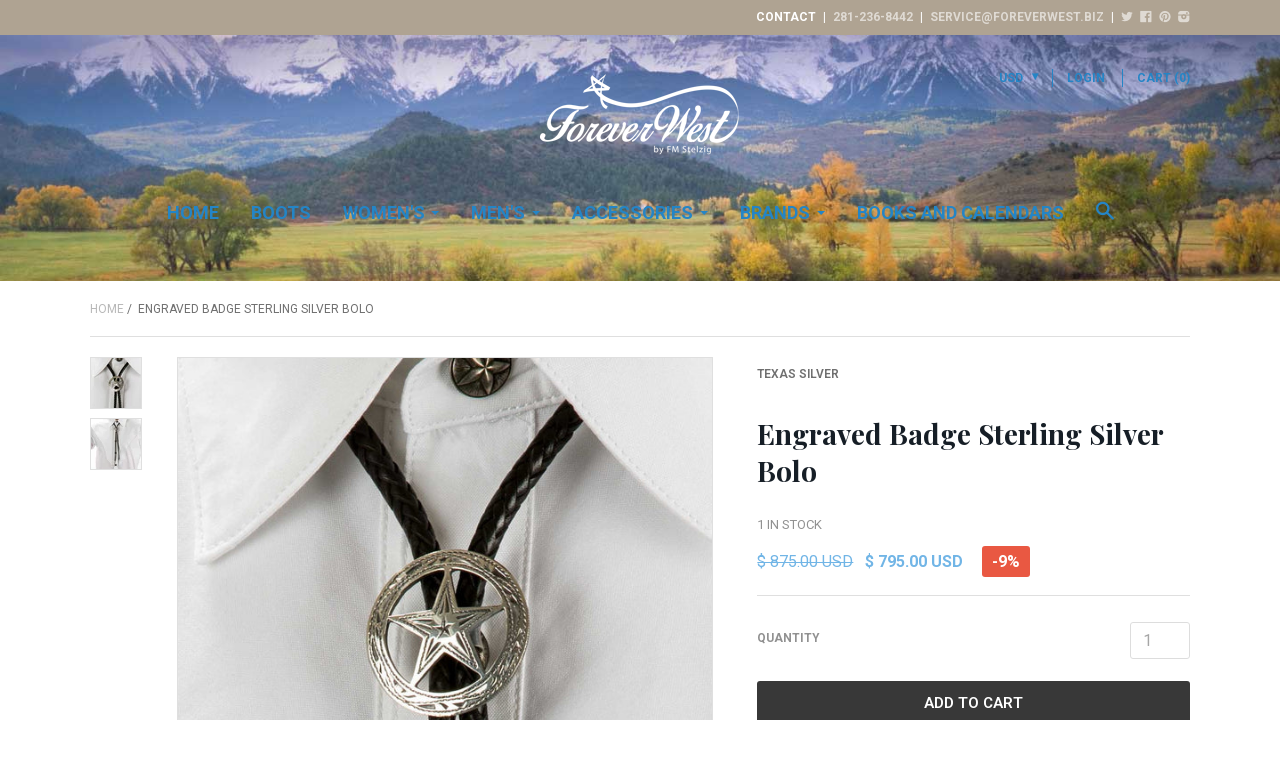

--- FILE ---
content_type: text/html; charset=utf-8
request_url: https://foreverwest.biz/products/engraved-badge-sterling-silver-bolo
body_size: 14766
content:
<!doctype html>

<!--[if IE 8 ]>    <html class="ie8"> <![endif]-->
<!--[if IE 9 ]>    <html class="ie9"> <![endif]-->
<!--[if (gt IE 9)|!(IE)]><!--> <html> <!--<![endif]-->

  <head>
    <meta charset="utf-8"> 
    <meta http-equiv="X-UA-Compatible" content="IE=edge,chrome=1">
    <meta name="viewport" content="width=device-width, initial-scale=1, maximum-scale=1">
    <meta name="google-site-verification" content="Ud01hHKVbKoF1TA1VyM4dhI5eQdWxQmLseOry8gS2Vg" />

    
      <title>Engraved Badge Sterling Silver Bolo | Forever West by FM Stelzig</title>
    

    
      <meta name="description" content="Handmade Sterling Silver Bolo">
    

    <link rel="canonical" href="https://foreverwest.biz/products/engraved-badge-sterling-silver-bolo"/>

    
      <link rel="shortcut icon" href="//foreverwest.biz/cdn/shop/t/3/assets/favicon.png?v=13389086318715921211444691084" type="image/png">
    

    
      <link rel="apple-touch-icon" sizes="144x144" href="//foreverwest.biz/cdn/shop/t/3/assets/apple_touch_icon.png?v=183861436219282000541444691084">
    

    <!-- /snippets/social-meta-tags.liquid -->


  <meta property="og:type" content="product">
  <meta property="og:title" content="Engraved Badge Sterling Silver Bolo">
  
    <meta property="og:image" content="http://foreverwest.biz/cdn/shop/products/Engraved-Badge-Sterling-Silver-Bolo-Close-Up_grande.jpg?v=1447555871">
    <meta property="og:image:secure_url" content="https://foreverwest.biz/cdn/shop/products/Engraved-Badge-Sterling-Silver-Bolo-Close-Up_grande.jpg?v=1447555871">
  
    <meta property="og:image" content="http://foreverwest.biz/cdn/shop/products/Engraved-Badge-Sterling-Silver-Bolo_grande.jpg?v=1447555871">
    <meta property="og:image:secure_url" content="https://foreverwest.biz/cdn/shop/products/Engraved-Badge-Sterling-Silver-Bolo_grande.jpg?v=1447555871">
  
  <meta property="og:price:amount" content="795.00">
  <meta property="og:price:currency" content="USD">
  

  <meta property="og:description" content="Handmade Sterling Silver Bolo">

<meta property="og:url" content="https://foreverwest.biz/products/engraved-badge-sterling-silver-bolo">
<meta property="og:site_name" content="Forever West by FM Stelzig">





<meta name="twitter:card" content="summary">

  <meta name="twitter:title" content="Engraved Badge Sterling Silver Bolo">
  <meta name="twitter:description" content="Handmade Sterling Silver Bolo">
  <meta name="twitter:image" content="https://foreverwest.biz/cdn/shop/products/Engraved-Badge-Sterling-Silver-Bolo-Close-Up_medium.jpg?v=1447555871">
  <meta name="twitter:image:width" content="240">
  <meta name="twitter:image:height" content="240">
  

    <script>window.performance && window.performance.mark && window.performance.mark('shopify.content_for_header.start');</script><meta id="shopify-digital-wallet" name="shopify-digital-wallet" content="/10058664/digital_wallets/dialog">
<meta name="shopify-checkout-api-token" content="e9eb456b9c5e7f36ad277cad5a394f33">
<meta id="in-context-paypal-metadata" data-shop-id="10058664" data-venmo-supported="false" data-environment="production" data-locale="en_US" data-paypal-v4="true" data-currency="USD">
<link rel="alternate" type="application/json+oembed" href="https://foreverwest.biz/products/engraved-badge-sterling-silver-bolo.oembed">
<script async="async" src="/checkouts/internal/preloads.js?locale=en-US"></script>
<link rel="preconnect" href="https://shop.app" crossorigin="anonymous">
<script async="async" src="https://shop.app/checkouts/internal/preloads.js?locale=en-US&shop_id=10058664" crossorigin="anonymous"></script>
<script id="apple-pay-shop-capabilities" type="application/json">{"shopId":10058664,"countryCode":"US","currencyCode":"USD","merchantCapabilities":["supports3DS"],"merchantId":"gid:\/\/shopify\/Shop\/10058664","merchantName":"Forever West by FM Stelzig","requiredBillingContactFields":["postalAddress","email"],"requiredShippingContactFields":["postalAddress","email"],"shippingType":"shipping","supportedNetworks":["visa","masterCard","discover","elo","jcb"],"total":{"type":"pending","label":"Forever West by FM Stelzig","amount":"1.00"},"shopifyPaymentsEnabled":true,"supportsSubscriptions":true}</script>
<script id="shopify-features" type="application/json">{"accessToken":"e9eb456b9c5e7f36ad277cad5a394f33","betas":["rich-media-storefront-analytics"],"domain":"foreverwest.biz","predictiveSearch":true,"shopId":10058664,"locale":"en"}</script>
<script>var Shopify = Shopify || {};
Shopify.shop = "forever-west.myshopify.com";
Shopify.locale = "en";
Shopify.currency = {"active":"USD","rate":"1.0"};
Shopify.country = "US";
Shopify.theme = {"name":"Focal","id":65495107,"schema_name":null,"schema_version":null,"theme_store_id":714,"role":"main"};
Shopify.theme.handle = "null";
Shopify.theme.style = {"id":null,"handle":null};
Shopify.cdnHost = "foreverwest.biz/cdn";
Shopify.routes = Shopify.routes || {};
Shopify.routes.root = "/";</script>
<script type="module">!function(o){(o.Shopify=o.Shopify||{}).modules=!0}(window);</script>
<script>!function(o){function n(){var o=[];function n(){o.push(Array.prototype.slice.apply(arguments))}return n.q=o,n}var t=o.Shopify=o.Shopify||{};t.loadFeatures=n(),t.autoloadFeatures=n()}(window);</script>
<script>
  window.ShopifyPay = window.ShopifyPay || {};
  window.ShopifyPay.apiHost = "shop.app\/pay";
  window.ShopifyPay.redirectState = null;
</script>
<script id="shop-js-analytics" type="application/json">{"pageType":"product"}</script>
<script defer="defer" async type="module" src="//foreverwest.biz/cdn/shopifycloud/shop-js/modules/v2/client.init-shop-cart-sync_BT-GjEfc.en.esm.js"></script>
<script defer="defer" async type="module" src="//foreverwest.biz/cdn/shopifycloud/shop-js/modules/v2/chunk.common_D58fp_Oc.esm.js"></script>
<script defer="defer" async type="module" src="//foreverwest.biz/cdn/shopifycloud/shop-js/modules/v2/chunk.modal_xMitdFEc.esm.js"></script>
<script type="module">
  await import("//foreverwest.biz/cdn/shopifycloud/shop-js/modules/v2/client.init-shop-cart-sync_BT-GjEfc.en.esm.js");
await import("//foreverwest.biz/cdn/shopifycloud/shop-js/modules/v2/chunk.common_D58fp_Oc.esm.js");
await import("//foreverwest.biz/cdn/shopifycloud/shop-js/modules/v2/chunk.modal_xMitdFEc.esm.js");

  window.Shopify.SignInWithShop?.initShopCartSync?.({"fedCMEnabled":true,"windoidEnabled":true});

</script>
<script>
  window.Shopify = window.Shopify || {};
  if (!window.Shopify.featureAssets) window.Shopify.featureAssets = {};
  window.Shopify.featureAssets['shop-js'] = {"shop-cart-sync":["modules/v2/client.shop-cart-sync_DZOKe7Ll.en.esm.js","modules/v2/chunk.common_D58fp_Oc.esm.js","modules/v2/chunk.modal_xMitdFEc.esm.js"],"init-fed-cm":["modules/v2/client.init-fed-cm_B6oLuCjv.en.esm.js","modules/v2/chunk.common_D58fp_Oc.esm.js","modules/v2/chunk.modal_xMitdFEc.esm.js"],"shop-cash-offers":["modules/v2/client.shop-cash-offers_D2sdYoxE.en.esm.js","modules/v2/chunk.common_D58fp_Oc.esm.js","modules/v2/chunk.modal_xMitdFEc.esm.js"],"shop-login-button":["modules/v2/client.shop-login-button_QeVjl5Y3.en.esm.js","modules/v2/chunk.common_D58fp_Oc.esm.js","modules/v2/chunk.modal_xMitdFEc.esm.js"],"pay-button":["modules/v2/client.pay-button_DXTOsIq6.en.esm.js","modules/v2/chunk.common_D58fp_Oc.esm.js","modules/v2/chunk.modal_xMitdFEc.esm.js"],"shop-button":["modules/v2/client.shop-button_DQZHx9pm.en.esm.js","modules/v2/chunk.common_D58fp_Oc.esm.js","modules/v2/chunk.modal_xMitdFEc.esm.js"],"avatar":["modules/v2/client.avatar_BTnouDA3.en.esm.js"],"init-windoid":["modules/v2/client.init-windoid_CR1B-cfM.en.esm.js","modules/v2/chunk.common_D58fp_Oc.esm.js","modules/v2/chunk.modal_xMitdFEc.esm.js"],"init-shop-for-new-customer-accounts":["modules/v2/client.init-shop-for-new-customer-accounts_C_vY_xzh.en.esm.js","modules/v2/client.shop-login-button_QeVjl5Y3.en.esm.js","modules/v2/chunk.common_D58fp_Oc.esm.js","modules/v2/chunk.modal_xMitdFEc.esm.js"],"init-shop-email-lookup-coordinator":["modules/v2/client.init-shop-email-lookup-coordinator_BI7n9ZSv.en.esm.js","modules/v2/chunk.common_D58fp_Oc.esm.js","modules/v2/chunk.modal_xMitdFEc.esm.js"],"init-shop-cart-sync":["modules/v2/client.init-shop-cart-sync_BT-GjEfc.en.esm.js","modules/v2/chunk.common_D58fp_Oc.esm.js","modules/v2/chunk.modal_xMitdFEc.esm.js"],"shop-toast-manager":["modules/v2/client.shop-toast-manager_DiYdP3xc.en.esm.js","modules/v2/chunk.common_D58fp_Oc.esm.js","modules/v2/chunk.modal_xMitdFEc.esm.js"],"init-customer-accounts":["modules/v2/client.init-customer-accounts_D9ZNqS-Q.en.esm.js","modules/v2/client.shop-login-button_QeVjl5Y3.en.esm.js","modules/v2/chunk.common_D58fp_Oc.esm.js","modules/v2/chunk.modal_xMitdFEc.esm.js"],"init-customer-accounts-sign-up":["modules/v2/client.init-customer-accounts-sign-up_iGw4briv.en.esm.js","modules/v2/client.shop-login-button_QeVjl5Y3.en.esm.js","modules/v2/chunk.common_D58fp_Oc.esm.js","modules/v2/chunk.modal_xMitdFEc.esm.js"],"shop-follow-button":["modules/v2/client.shop-follow-button_CqMgW2wH.en.esm.js","modules/v2/chunk.common_D58fp_Oc.esm.js","modules/v2/chunk.modal_xMitdFEc.esm.js"],"checkout-modal":["modules/v2/client.checkout-modal_xHeaAweL.en.esm.js","modules/v2/chunk.common_D58fp_Oc.esm.js","modules/v2/chunk.modal_xMitdFEc.esm.js"],"shop-login":["modules/v2/client.shop-login_D91U-Q7h.en.esm.js","modules/v2/chunk.common_D58fp_Oc.esm.js","modules/v2/chunk.modal_xMitdFEc.esm.js"],"lead-capture":["modules/v2/client.lead-capture_BJmE1dJe.en.esm.js","modules/v2/chunk.common_D58fp_Oc.esm.js","modules/v2/chunk.modal_xMitdFEc.esm.js"],"payment-terms":["modules/v2/client.payment-terms_Ci9AEqFq.en.esm.js","modules/v2/chunk.common_D58fp_Oc.esm.js","modules/v2/chunk.modal_xMitdFEc.esm.js"]};
</script>
<script id="__st">var __st={"a":10058664,"offset":-21600,"reqid":"13b9ac4a-a9a5-4b82-af90-3cf6a953764a-1769097165","pageurl":"foreverwest.biz\/products\/engraved-badge-sterling-silver-bolo","u":"71e564bc297a","p":"product","rtyp":"product","rid":3271940611};</script>
<script>window.ShopifyPaypalV4VisibilityTracking = true;</script>
<script id="captcha-bootstrap">!function(){'use strict';const t='contact',e='account',n='new_comment',o=[[t,t],['blogs',n],['comments',n],[t,'customer']],c=[[e,'customer_login'],[e,'guest_login'],[e,'recover_customer_password'],[e,'create_customer']],r=t=>t.map((([t,e])=>`form[action*='/${t}']:not([data-nocaptcha='true']) input[name='form_type'][value='${e}']`)).join(','),a=t=>()=>t?[...document.querySelectorAll(t)].map((t=>t.form)):[];function s(){const t=[...o],e=r(t);return a(e)}const i='password',u='form_key',d=['recaptcha-v3-token','g-recaptcha-response','h-captcha-response',i],f=()=>{try{return window.sessionStorage}catch{return}},m='__shopify_v',_=t=>t.elements[u];function p(t,e,n=!1){try{const o=window.sessionStorage,c=JSON.parse(o.getItem(e)),{data:r}=function(t){const{data:e,action:n}=t;return t[m]||n?{data:e,action:n}:{data:t,action:n}}(c);for(const[e,n]of Object.entries(r))t.elements[e]&&(t.elements[e].value=n);n&&o.removeItem(e)}catch(o){console.error('form repopulation failed',{error:o})}}const l='form_type',E='cptcha';function T(t){t.dataset[E]=!0}const w=window,h=w.document,L='Shopify',v='ce_forms',y='captcha';let A=!1;((t,e)=>{const n=(g='f06e6c50-85a8-45c8-87d0-21a2b65856fe',I='https://cdn.shopify.com/shopifycloud/storefront-forms-hcaptcha/ce_storefront_forms_captcha_hcaptcha.v1.5.2.iife.js',D={infoText:'Protected by hCaptcha',privacyText:'Privacy',termsText:'Terms'},(t,e,n)=>{const o=w[L][v],c=o.bindForm;if(c)return c(t,g,e,D).then(n);var r;o.q.push([[t,g,e,D],n]),r=I,A||(h.body.append(Object.assign(h.createElement('script'),{id:'captcha-provider',async:!0,src:r})),A=!0)});var g,I,D;w[L]=w[L]||{},w[L][v]=w[L][v]||{},w[L][v].q=[],w[L][y]=w[L][y]||{},w[L][y].protect=function(t,e){n(t,void 0,e),T(t)},Object.freeze(w[L][y]),function(t,e,n,w,h,L){const[v,y,A,g]=function(t,e,n){const i=e?o:[],u=t?c:[],d=[...i,...u],f=r(d),m=r(i),_=r(d.filter((([t,e])=>n.includes(e))));return[a(f),a(m),a(_),s()]}(w,h,L),I=t=>{const e=t.target;return e instanceof HTMLFormElement?e:e&&e.form},D=t=>v().includes(t);t.addEventListener('submit',(t=>{const e=I(t);if(!e)return;const n=D(e)&&!e.dataset.hcaptchaBound&&!e.dataset.recaptchaBound,o=_(e),c=g().includes(e)&&(!o||!o.value);(n||c)&&t.preventDefault(),c&&!n&&(function(t){try{if(!f())return;!function(t){const e=f();if(!e)return;const n=_(t);if(!n)return;const o=n.value;o&&e.removeItem(o)}(t);const e=Array.from(Array(32),(()=>Math.random().toString(36)[2])).join('');!function(t,e){_(t)||t.append(Object.assign(document.createElement('input'),{type:'hidden',name:u})),t.elements[u].value=e}(t,e),function(t,e){const n=f();if(!n)return;const o=[...t.querySelectorAll(`input[type='${i}']`)].map((({name:t})=>t)),c=[...d,...o],r={};for(const[a,s]of new FormData(t).entries())c.includes(a)||(r[a]=s);n.setItem(e,JSON.stringify({[m]:1,action:t.action,data:r}))}(t,e)}catch(e){console.error('failed to persist form',e)}}(e),e.submit())}));const S=(t,e)=>{t&&!t.dataset[E]&&(n(t,e.some((e=>e===t))),T(t))};for(const o of['focusin','change'])t.addEventListener(o,(t=>{const e=I(t);D(e)&&S(e,y())}));const B=e.get('form_key'),M=e.get(l),P=B&&M;t.addEventListener('DOMContentLoaded',(()=>{const t=y();if(P)for(const e of t)e.elements[l].value===M&&p(e,B);[...new Set([...A(),...v().filter((t=>'true'===t.dataset.shopifyCaptcha))])].forEach((e=>S(e,t)))}))}(h,new URLSearchParams(w.location.search),n,t,e,['guest_login'])})(!0,!0)}();</script>
<script integrity="sha256-4kQ18oKyAcykRKYeNunJcIwy7WH5gtpwJnB7kiuLZ1E=" data-source-attribution="shopify.loadfeatures" defer="defer" src="//foreverwest.biz/cdn/shopifycloud/storefront/assets/storefront/load_feature-a0a9edcb.js" crossorigin="anonymous"></script>
<script crossorigin="anonymous" defer="defer" src="//foreverwest.biz/cdn/shopifycloud/storefront/assets/shopify_pay/storefront-65b4c6d7.js?v=20250812"></script>
<script data-source-attribution="shopify.dynamic_checkout.dynamic.init">var Shopify=Shopify||{};Shopify.PaymentButton=Shopify.PaymentButton||{isStorefrontPortableWallets:!0,init:function(){window.Shopify.PaymentButton.init=function(){};var t=document.createElement("script");t.src="https://foreverwest.biz/cdn/shopifycloud/portable-wallets/latest/portable-wallets.en.js",t.type="module",document.head.appendChild(t)}};
</script>
<script data-source-attribution="shopify.dynamic_checkout.buyer_consent">
  function portableWalletsHideBuyerConsent(e){var t=document.getElementById("shopify-buyer-consent"),n=document.getElementById("shopify-subscription-policy-button");t&&n&&(t.classList.add("hidden"),t.setAttribute("aria-hidden","true"),n.removeEventListener("click",e))}function portableWalletsShowBuyerConsent(e){var t=document.getElementById("shopify-buyer-consent"),n=document.getElementById("shopify-subscription-policy-button");t&&n&&(t.classList.remove("hidden"),t.removeAttribute("aria-hidden"),n.addEventListener("click",e))}window.Shopify?.PaymentButton&&(window.Shopify.PaymentButton.hideBuyerConsent=portableWalletsHideBuyerConsent,window.Shopify.PaymentButton.showBuyerConsent=portableWalletsShowBuyerConsent);
</script>
<script data-source-attribution="shopify.dynamic_checkout.cart.bootstrap">document.addEventListener("DOMContentLoaded",(function(){function t(){return document.querySelector("shopify-accelerated-checkout-cart, shopify-accelerated-checkout")}if(t())Shopify.PaymentButton.init();else{new MutationObserver((function(e,n){t()&&(Shopify.PaymentButton.init(),n.disconnect())})).observe(document.body,{childList:!0,subtree:!0})}}));
</script>
<link id="shopify-accelerated-checkout-styles" rel="stylesheet" media="screen" href="https://foreverwest.biz/cdn/shopifycloud/portable-wallets/latest/accelerated-checkout-backwards-compat.css" crossorigin="anonymous">
<style id="shopify-accelerated-checkout-cart">
        #shopify-buyer-consent {
  margin-top: 1em;
  display: inline-block;
  width: 100%;
}

#shopify-buyer-consent.hidden {
  display: none;
}

#shopify-subscription-policy-button {
  background: none;
  border: none;
  padding: 0;
  text-decoration: underline;
  font-size: inherit;
  cursor: pointer;
}

#shopify-subscription-policy-button::before {
  box-shadow: none;
}

      </style>

<script>window.performance && window.performance.mark && window.performance.mark('shopify.content_for_header.end');</script>

    
    

    
    
    

    
    
    

    
    
    

    
    
    

    
    
    

    
    
    

    
    
    

    
      <link href="//fonts.googleapis.com/css?family=Roboto:400,700|Roboto:400,600,700|Playfair+Display:700|Playfair+Display:700|Montserrat:700|Playfair+Display:700" rel="stylesheet" type="text/css" media="all" />
    

    <link href="//foreverwest.biz/cdn/shop/t/3/assets/theme.scss.css?v=63397046439754111561768943370" rel="stylesheet" type="text/css" media="all" />

    <!--[if IE 8]>
      <link href="//foreverwest.biz/cdn/shop/t/3/assets/ie8.scss.css?v=61127523105061127931471317889" rel="stylesheet" type="text/css" media="all" />
      <script src="//foreverwest.biz/cdn/shop/t/3/assets/ie8-polyfills.js?v=172922152137562220111443394127" type="text/javascript"></script>
    <![endif]-->

    <!--[if lte IE 9]>
      <link href="//foreverwest.biz/cdn/shop/t/3/assets/ie9.scss.css?v=106451218856477327601579043454" rel="stylesheet" type="text/css" media="all" />
    <![endif]-->

    <script src="//ajax.googleapis.com/ajax/libs/jquery/1.11.2/jquery.min.js" type="text/javascript"></script>
    <script src="//cdnjs.cloudflare.com/ajax/libs/modernizr/2.8.3/modernizr.min.js" type="text/javascript"></script>

    <script>
      _BISConfig = { button: { visible: false } };

      // This allows to expose several variables to the global scope, to be used in scripts
      window.shop = {
        template: "product",
        currentPage: 1,
        customerIsLogged: false,
        shopCurrency: "USD",
        moneyFormat: "$ {{amount}}",
        moneyWithCurrencyFormat: "$ {{amount}} USD",
        collectionDefaultSortBy: "price-descending"
      }
    </script>
  <link href="https://monorail-edge.shopifysvc.com" rel="dns-prefetch">
<script>(function(){if ("sendBeacon" in navigator && "performance" in window) {try {var session_token_from_headers = performance.getEntriesByType('navigation')[0].serverTiming.find(x => x.name == '_s').description;} catch {var session_token_from_headers = undefined;}var session_cookie_matches = document.cookie.match(/_shopify_s=([^;]*)/);var session_token_from_cookie = session_cookie_matches && session_cookie_matches.length === 2 ? session_cookie_matches[1] : "";var session_token = session_token_from_headers || session_token_from_cookie || "";function handle_abandonment_event(e) {var entries = performance.getEntries().filter(function(entry) {return /monorail-edge.shopifysvc.com/.test(entry.name);});if (!window.abandonment_tracked && entries.length === 0) {window.abandonment_tracked = true;var currentMs = Date.now();var navigation_start = performance.timing.navigationStart;var payload = {shop_id: 10058664,url: window.location.href,navigation_start,duration: currentMs - navigation_start,session_token,page_type: "product"};window.navigator.sendBeacon("https://monorail-edge.shopifysvc.com/v1/produce", JSON.stringify({schema_id: "online_store_buyer_site_abandonment/1.1",payload: payload,metadata: {event_created_at_ms: currentMs,event_sent_at_ms: currentMs}}));}}window.addEventListener('pagehide', handle_abandonment_event);}}());</script>
<script id="web-pixels-manager-setup">(function e(e,d,r,n,o){if(void 0===o&&(o={}),!Boolean(null===(a=null===(i=window.Shopify)||void 0===i?void 0:i.analytics)||void 0===a?void 0:a.replayQueue)){var i,a;window.Shopify=window.Shopify||{};var t=window.Shopify;t.analytics=t.analytics||{};var s=t.analytics;s.replayQueue=[],s.publish=function(e,d,r){return s.replayQueue.push([e,d,r]),!0};try{self.performance.mark("wpm:start")}catch(e){}var l=function(){var e={modern:/Edge?\/(1{2}[4-9]|1[2-9]\d|[2-9]\d{2}|\d{4,})\.\d+(\.\d+|)|Firefox\/(1{2}[4-9]|1[2-9]\d|[2-9]\d{2}|\d{4,})\.\d+(\.\d+|)|Chrom(ium|e)\/(9{2}|\d{3,})\.\d+(\.\d+|)|(Maci|X1{2}).+ Version\/(15\.\d+|(1[6-9]|[2-9]\d|\d{3,})\.\d+)([,.]\d+|)( \(\w+\)|)( Mobile\/\w+|) Safari\/|Chrome.+OPR\/(9{2}|\d{3,})\.\d+\.\d+|(CPU[ +]OS|iPhone[ +]OS|CPU[ +]iPhone|CPU IPhone OS|CPU iPad OS)[ +]+(15[._]\d+|(1[6-9]|[2-9]\d|\d{3,})[._]\d+)([._]\d+|)|Android:?[ /-](13[3-9]|1[4-9]\d|[2-9]\d{2}|\d{4,})(\.\d+|)(\.\d+|)|Android.+Firefox\/(13[5-9]|1[4-9]\d|[2-9]\d{2}|\d{4,})\.\d+(\.\d+|)|Android.+Chrom(ium|e)\/(13[3-9]|1[4-9]\d|[2-9]\d{2}|\d{4,})\.\d+(\.\d+|)|SamsungBrowser\/([2-9]\d|\d{3,})\.\d+/,legacy:/Edge?\/(1[6-9]|[2-9]\d|\d{3,})\.\d+(\.\d+|)|Firefox\/(5[4-9]|[6-9]\d|\d{3,})\.\d+(\.\d+|)|Chrom(ium|e)\/(5[1-9]|[6-9]\d|\d{3,})\.\d+(\.\d+|)([\d.]+$|.*Safari\/(?![\d.]+ Edge\/[\d.]+$))|(Maci|X1{2}).+ Version\/(10\.\d+|(1[1-9]|[2-9]\d|\d{3,})\.\d+)([,.]\d+|)( \(\w+\)|)( Mobile\/\w+|) Safari\/|Chrome.+OPR\/(3[89]|[4-9]\d|\d{3,})\.\d+\.\d+|(CPU[ +]OS|iPhone[ +]OS|CPU[ +]iPhone|CPU IPhone OS|CPU iPad OS)[ +]+(10[._]\d+|(1[1-9]|[2-9]\d|\d{3,})[._]\d+)([._]\d+|)|Android:?[ /-](13[3-9]|1[4-9]\d|[2-9]\d{2}|\d{4,})(\.\d+|)(\.\d+|)|Mobile Safari.+OPR\/([89]\d|\d{3,})\.\d+\.\d+|Android.+Firefox\/(13[5-9]|1[4-9]\d|[2-9]\d{2}|\d{4,})\.\d+(\.\d+|)|Android.+Chrom(ium|e)\/(13[3-9]|1[4-9]\d|[2-9]\d{2}|\d{4,})\.\d+(\.\d+|)|Android.+(UC? ?Browser|UCWEB|U3)[ /]?(15\.([5-9]|\d{2,})|(1[6-9]|[2-9]\d|\d{3,})\.\d+)\.\d+|SamsungBrowser\/(5\.\d+|([6-9]|\d{2,})\.\d+)|Android.+MQ{2}Browser\/(14(\.(9|\d{2,})|)|(1[5-9]|[2-9]\d|\d{3,})(\.\d+|))(\.\d+|)|K[Aa][Ii]OS\/(3\.\d+|([4-9]|\d{2,})\.\d+)(\.\d+|)/},d=e.modern,r=e.legacy,n=navigator.userAgent;return n.match(d)?"modern":n.match(r)?"legacy":"unknown"}(),u="modern"===l?"modern":"legacy",c=(null!=n?n:{modern:"",legacy:""})[u],f=function(e){return[e.baseUrl,"/wpm","/b",e.hashVersion,"modern"===e.buildTarget?"m":"l",".js"].join("")}({baseUrl:d,hashVersion:r,buildTarget:u}),m=function(e){var d=e.version,r=e.bundleTarget,n=e.surface,o=e.pageUrl,i=e.monorailEndpoint;return{emit:function(e){var a=e.status,t=e.errorMsg,s=(new Date).getTime(),l=JSON.stringify({metadata:{event_sent_at_ms:s},events:[{schema_id:"web_pixels_manager_load/3.1",payload:{version:d,bundle_target:r,page_url:o,status:a,surface:n,error_msg:t},metadata:{event_created_at_ms:s}}]});if(!i)return console&&console.warn&&console.warn("[Web Pixels Manager] No Monorail endpoint provided, skipping logging."),!1;try{return self.navigator.sendBeacon.bind(self.navigator)(i,l)}catch(e){}var u=new XMLHttpRequest;try{return u.open("POST",i,!0),u.setRequestHeader("Content-Type","text/plain"),u.send(l),!0}catch(e){return console&&console.warn&&console.warn("[Web Pixels Manager] Got an unhandled error while logging to Monorail."),!1}}}}({version:r,bundleTarget:l,surface:e.surface,pageUrl:self.location.href,monorailEndpoint:e.monorailEndpoint});try{o.browserTarget=l,function(e){var d=e.src,r=e.async,n=void 0===r||r,o=e.onload,i=e.onerror,a=e.sri,t=e.scriptDataAttributes,s=void 0===t?{}:t,l=document.createElement("script"),u=document.querySelector("head"),c=document.querySelector("body");if(l.async=n,l.src=d,a&&(l.integrity=a,l.crossOrigin="anonymous"),s)for(var f in s)if(Object.prototype.hasOwnProperty.call(s,f))try{l.dataset[f]=s[f]}catch(e){}if(o&&l.addEventListener("load",o),i&&l.addEventListener("error",i),u)u.appendChild(l);else{if(!c)throw new Error("Did not find a head or body element to append the script");c.appendChild(l)}}({src:f,async:!0,onload:function(){if(!function(){var e,d;return Boolean(null===(d=null===(e=window.Shopify)||void 0===e?void 0:e.analytics)||void 0===d?void 0:d.initialized)}()){var d=window.webPixelsManager.init(e)||void 0;if(d){var r=window.Shopify.analytics;r.replayQueue.forEach((function(e){var r=e[0],n=e[1],o=e[2];d.publishCustomEvent(r,n,o)})),r.replayQueue=[],r.publish=d.publishCustomEvent,r.visitor=d.visitor,r.initialized=!0}}},onerror:function(){return m.emit({status:"failed",errorMsg:"".concat(f," has failed to load")})},sri:function(e){var d=/^sha384-[A-Za-z0-9+/=]+$/;return"string"==typeof e&&d.test(e)}(c)?c:"",scriptDataAttributes:o}),m.emit({status:"loading"})}catch(e){m.emit({status:"failed",errorMsg:(null==e?void 0:e.message)||"Unknown error"})}}})({shopId: 10058664,storefrontBaseUrl: "https://foreverwest.biz",extensionsBaseUrl: "https://extensions.shopifycdn.com/cdn/shopifycloud/web-pixels-manager",monorailEndpoint: "https://monorail-edge.shopifysvc.com/unstable/produce_batch",surface: "storefront-renderer",enabledBetaFlags: ["2dca8a86"],webPixelsConfigList: [{"id":"61505599","eventPayloadVersion":"v1","runtimeContext":"LAX","scriptVersion":"1","type":"CUSTOM","privacyPurposes":["MARKETING"],"name":"Meta pixel (migrated)"},{"id":"83001407","eventPayloadVersion":"v1","runtimeContext":"LAX","scriptVersion":"1","type":"CUSTOM","privacyPurposes":["ANALYTICS"],"name":"Google Analytics tag (migrated)"},{"id":"shopify-app-pixel","configuration":"{}","eventPayloadVersion":"v1","runtimeContext":"STRICT","scriptVersion":"0450","apiClientId":"shopify-pixel","type":"APP","privacyPurposes":["ANALYTICS","MARKETING"]},{"id":"shopify-custom-pixel","eventPayloadVersion":"v1","runtimeContext":"LAX","scriptVersion":"0450","apiClientId":"shopify-pixel","type":"CUSTOM","privacyPurposes":["ANALYTICS","MARKETING"]}],isMerchantRequest: false,initData: {"shop":{"name":"Forever West by FM Stelzig","paymentSettings":{"currencyCode":"USD"},"myshopifyDomain":"forever-west.myshopify.com","countryCode":"US","storefrontUrl":"https:\/\/foreverwest.biz"},"customer":null,"cart":null,"checkout":null,"productVariants":[{"price":{"amount":795.0,"currencyCode":"USD"},"product":{"title":"Engraved Badge Sterling Silver Bolo","vendor":"Texas Silver","id":"3271940611","untranslatedTitle":"Engraved Badge Sterling Silver Bolo","url":"\/products\/engraved-badge-sterling-silver-bolo","type":"Bolos"},"id":"9486830083","image":{"src":"\/\/foreverwest.biz\/cdn\/shop\/products\/Engraved-Badge-Sterling-Silver-Bolo-Close-Up.jpg?v=1447555871"},"sku":"JM-BOLO-SS-ENGRAVED-BADGE","title":"Default Title","untranslatedTitle":"Default Title"}],"purchasingCompany":null},},"https://foreverwest.biz/cdn","fcfee988w5aeb613cpc8e4bc33m6693e112",{"modern":"","legacy":""},{"shopId":"10058664","storefrontBaseUrl":"https:\/\/foreverwest.biz","extensionBaseUrl":"https:\/\/extensions.shopifycdn.com\/cdn\/shopifycloud\/web-pixels-manager","surface":"storefront-renderer","enabledBetaFlags":"[\"2dca8a86\"]","isMerchantRequest":"false","hashVersion":"fcfee988w5aeb613cpc8e4bc33m6693e112","publish":"custom","events":"[[\"page_viewed\",{}],[\"product_viewed\",{\"productVariant\":{\"price\":{\"amount\":795.0,\"currencyCode\":\"USD\"},\"product\":{\"title\":\"Engraved Badge Sterling Silver Bolo\",\"vendor\":\"Texas Silver\",\"id\":\"3271940611\",\"untranslatedTitle\":\"Engraved Badge Sterling Silver Bolo\",\"url\":\"\/products\/engraved-badge-sterling-silver-bolo\",\"type\":\"Bolos\"},\"id\":\"9486830083\",\"image\":{\"src\":\"\/\/foreverwest.biz\/cdn\/shop\/products\/Engraved-Badge-Sterling-Silver-Bolo-Close-Up.jpg?v=1447555871\"},\"sku\":\"JM-BOLO-SS-ENGRAVED-BADGE\",\"title\":\"Default Title\",\"untranslatedTitle\":\"Default Title\"}}]]"});</script><script>
  window.ShopifyAnalytics = window.ShopifyAnalytics || {};
  window.ShopifyAnalytics.meta = window.ShopifyAnalytics.meta || {};
  window.ShopifyAnalytics.meta.currency = 'USD';
  var meta = {"product":{"id":3271940611,"gid":"gid:\/\/shopify\/Product\/3271940611","vendor":"Texas Silver","type":"Bolos","handle":"engraved-badge-sterling-silver-bolo","variants":[{"id":9486830083,"price":79500,"name":"Engraved Badge Sterling Silver Bolo","public_title":null,"sku":"JM-BOLO-SS-ENGRAVED-BADGE"}],"remote":false},"page":{"pageType":"product","resourceType":"product","resourceId":3271940611,"requestId":"13b9ac4a-a9a5-4b82-af90-3cf6a953764a-1769097165"}};
  for (var attr in meta) {
    window.ShopifyAnalytics.meta[attr] = meta[attr];
  }
</script>
<script class="analytics">
  (function () {
    var customDocumentWrite = function(content) {
      var jquery = null;

      if (window.jQuery) {
        jquery = window.jQuery;
      } else if (window.Checkout && window.Checkout.$) {
        jquery = window.Checkout.$;
      }

      if (jquery) {
        jquery('body').append(content);
      }
    };

    var hasLoggedConversion = function(token) {
      if (token) {
        return document.cookie.indexOf('loggedConversion=' + token) !== -1;
      }
      return false;
    }

    var setCookieIfConversion = function(token) {
      if (token) {
        var twoMonthsFromNow = new Date(Date.now());
        twoMonthsFromNow.setMonth(twoMonthsFromNow.getMonth() + 2);

        document.cookie = 'loggedConversion=' + token + '; expires=' + twoMonthsFromNow;
      }
    }

    var trekkie = window.ShopifyAnalytics.lib = window.trekkie = window.trekkie || [];
    if (trekkie.integrations) {
      return;
    }
    trekkie.methods = [
      'identify',
      'page',
      'ready',
      'track',
      'trackForm',
      'trackLink'
    ];
    trekkie.factory = function(method) {
      return function() {
        var args = Array.prototype.slice.call(arguments);
        args.unshift(method);
        trekkie.push(args);
        return trekkie;
      };
    };
    for (var i = 0; i < trekkie.methods.length; i++) {
      var key = trekkie.methods[i];
      trekkie[key] = trekkie.factory(key);
    }
    trekkie.load = function(config) {
      trekkie.config = config || {};
      trekkie.config.initialDocumentCookie = document.cookie;
      var first = document.getElementsByTagName('script')[0];
      var script = document.createElement('script');
      script.type = 'text/javascript';
      script.onerror = function(e) {
        var scriptFallback = document.createElement('script');
        scriptFallback.type = 'text/javascript';
        scriptFallback.onerror = function(error) {
                var Monorail = {
      produce: function produce(monorailDomain, schemaId, payload) {
        var currentMs = new Date().getTime();
        var event = {
          schema_id: schemaId,
          payload: payload,
          metadata: {
            event_created_at_ms: currentMs,
            event_sent_at_ms: currentMs
          }
        };
        return Monorail.sendRequest("https://" + monorailDomain + "/v1/produce", JSON.stringify(event));
      },
      sendRequest: function sendRequest(endpointUrl, payload) {
        // Try the sendBeacon API
        if (window && window.navigator && typeof window.navigator.sendBeacon === 'function' && typeof window.Blob === 'function' && !Monorail.isIos12()) {
          var blobData = new window.Blob([payload], {
            type: 'text/plain'
          });

          if (window.navigator.sendBeacon(endpointUrl, blobData)) {
            return true;
          } // sendBeacon was not successful

        } // XHR beacon

        var xhr = new XMLHttpRequest();

        try {
          xhr.open('POST', endpointUrl);
          xhr.setRequestHeader('Content-Type', 'text/plain');
          xhr.send(payload);
        } catch (e) {
          console.log(e);
        }

        return false;
      },
      isIos12: function isIos12() {
        return window.navigator.userAgent.lastIndexOf('iPhone; CPU iPhone OS 12_') !== -1 || window.navigator.userAgent.lastIndexOf('iPad; CPU OS 12_') !== -1;
      }
    };
    Monorail.produce('monorail-edge.shopifysvc.com',
      'trekkie_storefront_load_errors/1.1',
      {shop_id: 10058664,
      theme_id: 65495107,
      app_name: "storefront",
      context_url: window.location.href,
      source_url: "//foreverwest.biz/cdn/s/trekkie.storefront.1bbfab421998800ff09850b62e84b8915387986d.min.js"});

        };
        scriptFallback.async = true;
        scriptFallback.src = '//foreverwest.biz/cdn/s/trekkie.storefront.1bbfab421998800ff09850b62e84b8915387986d.min.js';
        first.parentNode.insertBefore(scriptFallback, first);
      };
      script.async = true;
      script.src = '//foreverwest.biz/cdn/s/trekkie.storefront.1bbfab421998800ff09850b62e84b8915387986d.min.js';
      first.parentNode.insertBefore(script, first);
    };
    trekkie.load(
      {"Trekkie":{"appName":"storefront","development":false,"defaultAttributes":{"shopId":10058664,"isMerchantRequest":null,"themeId":65495107,"themeCityHash":"16839240800017011962","contentLanguage":"en","currency":"USD","eventMetadataId":"1da843ec-31a4-422a-913e-8858e24fa50d"},"isServerSideCookieWritingEnabled":true,"monorailRegion":"shop_domain","enabledBetaFlags":["65f19447"]},"Session Attribution":{},"S2S":{"facebookCapiEnabled":false,"source":"trekkie-storefront-renderer","apiClientId":580111}}
    );

    var loaded = false;
    trekkie.ready(function() {
      if (loaded) return;
      loaded = true;

      window.ShopifyAnalytics.lib = window.trekkie;

      var originalDocumentWrite = document.write;
      document.write = customDocumentWrite;
      try { window.ShopifyAnalytics.merchantGoogleAnalytics.call(this); } catch(error) {};
      document.write = originalDocumentWrite;

      window.ShopifyAnalytics.lib.page(null,{"pageType":"product","resourceType":"product","resourceId":3271940611,"requestId":"13b9ac4a-a9a5-4b82-af90-3cf6a953764a-1769097165","shopifyEmitted":true});

      var match = window.location.pathname.match(/checkouts\/(.+)\/(thank_you|post_purchase)/)
      var token = match? match[1]: undefined;
      if (!hasLoggedConversion(token)) {
        setCookieIfConversion(token);
        window.ShopifyAnalytics.lib.track("Viewed Product",{"currency":"USD","variantId":9486830083,"productId":3271940611,"productGid":"gid:\/\/shopify\/Product\/3271940611","name":"Engraved Badge Sterling Silver Bolo","price":"795.00","sku":"JM-BOLO-SS-ENGRAVED-BADGE","brand":"Texas Silver","variant":null,"category":"Bolos","nonInteraction":true,"remote":false},undefined,undefined,{"shopifyEmitted":true});
      window.ShopifyAnalytics.lib.track("monorail:\/\/trekkie_storefront_viewed_product\/1.1",{"currency":"USD","variantId":9486830083,"productId":3271940611,"productGid":"gid:\/\/shopify\/Product\/3271940611","name":"Engraved Badge Sterling Silver Bolo","price":"795.00","sku":"JM-BOLO-SS-ENGRAVED-BADGE","brand":"Texas Silver","variant":null,"category":"Bolos","nonInteraction":true,"remote":false,"referer":"https:\/\/foreverwest.biz\/products\/engraved-badge-sterling-silver-bolo"});
      }
    });


        var eventsListenerScript = document.createElement('script');
        eventsListenerScript.async = true;
        eventsListenerScript.src = "//foreverwest.biz/cdn/shopifycloud/storefront/assets/shop_events_listener-3da45d37.js";
        document.getElementsByTagName('head')[0].appendChild(eventsListenerScript);

})();</script>
  <script>
  if (!window.ga || (window.ga && typeof window.ga !== 'function')) {
    window.ga = function ga() {
      (window.ga.q = window.ga.q || []).push(arguments);
      if (window.Shopify && window.Shopify.analytics && typeof window.Shopify.analytics.publish === 'function') {
        window.Shopify.analytics.publish("ga_stub_called", {}, {sendTo: "google_osp_migration"});
      }
      console.error("Shopify's Google Analytics stub called with:", Array.from(arguments), "\nSee https://help.shopify.com/manual/promoting-marketing/pixels/pixel-migration#google for more information.");
    };
    if (window.Shopify && window.Shopify.analytics && typeof window.Shopify.analytics.publish === 'function') {
      window.Shopify.analytics.publish("ga_stub_initialized", {}, {sendTo: "google_osp_migration"});
    }
  }
</script>
<script
  defer
  src="https://foreverwest.biz/cdn/shopifycloud/perf-kit/shopify-perf-kit-3.0.4.min.js"
  data-application="storefront-renderer"
  data-shop-id="10058664"
  data-render-region="gcp-us-central1"
  data-page-type="product"
  data-theme-instance-id="65495107"
  data-theme-name=""
  data-theme-version=""
  data-monorail-region="shop_domain"
  data-resource-timing-sampling-rate="10"
  data-shs="true"
  data-shs-beacon="true"
  data-shs-export-with-fetch="true"
  data-shs-logs-sample-rate="1"
  data-shs-beacon-endpoint="https://foreverwest.biz/api/collect"
></script>
</head>

  <body itemscope itemtype="http://schema.org/WebPage" >
    <div class="page-wrapper">
      
  <section class="informational-bar">
    <div class="container">
      <span class="message"></span>
      <span class="contact">
        

        
          Contact

          
            <span class="separator">|</span> <strong>281-236-8442</strong>
          

          
            <span class="separator">|</span> <a href="mailto:service@foreverwest.biz">service@foreverwest.biz</a>
          

          
            <span class="separator">|</span>

            <ul class="social-networks">
              
            
  <li>
    <a href="https://twitter.com/myforeverwest"><i class="icon-twitter" title="Twitter"></i></a>
  </li>



  <li>
    <a href="https://facebook.com/myforeverwest"><i class="icon-facebook" title="Facebook"></i></a>
  </li>





  <li>
    <a href="https://pinterest.com/myforeverwest/"><i class="icon-pinterest" title="Pinterest"></i></a>
  </li>



  <li>
    <a href="https://instagram.com/myforeverwest"><i class="icon-instagram" title="Instagram"></i></a>
  </li>







          
            </ul>
          
        
      </span>
    </div>
  </section>

      
      <div class="top-header-container">
  <header role="banner" class="header ">
    <div class="container">
      <div class="header-toolbar">
        
          <div class="styled-select currency-selector">
  <select id="currencies" name="currencies">
    
    

    <option value="USD" selected="selected">USD</option>
    
      
    
      
        <option value="CAD">CAD</option>
      
    
      
        <option value="EUR">EUR</option>
      
    
      
        <option value="GBP">GBP</option>
      
    
  </select>
</div>

        

        
          
            <li><a href="/account/login">Login</a></li>
          
        

        <li><a href="/cart">Cart (<span class="cart-item-count">0</span>)</a></li>
      </div>

      <h1 class="header-logo">
        
          <a href="/">
            <img class="logo-image" src="//foreverwest.biz/cdn/shop/t/3/assets/logo.png?v=100669382034576215341446738422" alt="Forever West by FM Stelzig">
          </a>
        
      </h1>

      <nav class="header-nav header-desktop-nav" role="navigation">
        
        <ul class="header-nav-links">
  
    

    
      <li >
        <a href="/" title="">Home</a>
      </li>
    
  
    

    
      <li >
        <a href="/collections/boots-1" title="">Boots</a>
      </li>
    
  
    

    
      <li class="is-nested ">
        <a href="/collections/womens" title="">Women's</a>

        

        <ul class="dropdown-level-1">
          
            

            
              <li >
                <a href="/collections/womens-tops" title="">Tops</a>
              </li>
            
          
            

            
              <li >
                <a href="/collections/womens-purses" title="">Purses</a>
              </li>
            
          
            

            
              <li >
                <a href="/collections/womens-furs-1" title="">Furs</a>
              </li>
            
          
            

            
              <li >
                <a href="/collections/womens-leather-1" title="">Leather</a>
              </li>
            
          
            

            
              <li >
                <a href="/collections/womens-outerwear" title="">Outerwear</a>
              </li>
            
          
            

            
              <li >
                <a href="/collections/womens-1" title="">Pants</a>
              </li>
            
          
            

            
              <li >
                <a href="/collections/womens-1" title="">Skirts</a>
              </li>
            
          
            

            
              <li >
                <a href="/collections/womens-jacket" title="">Jacket</a>
              </li>
            
          
        </ul>
      </li>
    
  
    

    
      <li class="is-nested ">
        <a href="/collections/mens" title="">Men's</a>

        

        <ul class="dropdown-level-1">
          
            

            
              <li >
                <a href="/collections/mens-outerwear" title="">Outerwear</a>
              </li>
            
          
            

            
              <li >
                <a href="/collections/mens-cufflinks" title="">Cufflinks & Studs</a>
              </li>
            
          
            

            
              <li >
                <a href="/collections/money-clips" title="">Money Clips</a>
              </li>
            
          
            

            
              <li >
                <a href="/collections/mens-leather" title="">Leather</a>
              </li>
            
          
        </ul>
      </li>
    
  
    

    
      <li class="is-nested ">
        <a href="/collections/accessories-5" title="">Accessories</a>

        

        <ul class="dropdown-level-1">
          
            

            
              <li >
                <a href="/collections/jewelry" title="">Bracelets</a>
              </li>
            
          
            

            
              <li >
                <a href="/collections/accessories-3" title="">Bolos</a>
              </li>
            
          
            

            
              <li >
                <a href="/collections/jewelry-1" title="">Earrings</a>
              </li>
            
          
            

            
              <li >
                <a href="/collections/jewelry-2" title="">Necklaces</a>
              </li>
            
          
            

            
              <li >
                <a href="/collections/womens-purses" title="">Purses</a>
              </li>
            
          
            

            
              <li >
                <a href="/collections/jewelry-3" title="">Rings</a>
              </li>
            
          
        </ul>
      </li>
    
  
    

    
      <li class="is-nested ">
        <a href="/collections/all" title="">Brands</a>

        

        <ul class="dropdown-level-1">
          
            

            
              <li >
                <a href="/collections/vendor-double-d-ranchwear" title="">Double D Ranchwear</a>
              </li>
            
          
            

            
              <li >
                <a href="/collections/vendor-jose-luis-designs" title="">Jose Luis Designs</a>
              </li>
            
          
            

            
              <li >
                <a href="/collections/vendor-madison-creek-outfitters" title="">Madison Creek Outfitters</a>
              </li>
            
          
            

            
              <li >
                <a href="/collections/vendor-old-gringo" title="">Old Gringo</a>
              </li>
            
          
            

            
              <li >
                <a href="/collections/vendor-paige-wallace" title="">Paige Wallace</a>
              </li>
            
          
            

            
              <li >
                <a href="/collections/vendor-pat-dahnke" title="">Pat Dahnke</a>
              </li>
            
          
            

            
              <li >
                <a href="/collections/vendor-rockmount-ranchwear" title="">Rockmount Ranchwear</a>
              </li>
            
          
            

            
              <li >
                <a href="/collections/vendor-roja" title="">Roja</a>
              </li>
            
          
            

            
              <li >
                <a href="/collections/vendor-texas-silver" title="">Texas Silver</a>
              </li>
            
          
        </ul>
      </li>
    
  
    

    
      <li >
        <a href="/collections/books-and-calendars" title="">Books and Calendars</a>
      </li>
    
  

  <li class="search-link">
    <a href="#mega-search" class="search-toggle fancybox">
      <i class="icon-search" title="Search"></i>
    </a>
  </li>
</ul>

        <div id="mega-search" class="header-search" style="display: none">
          <form action="/search" method="get" class="header-search-form" role="search">
            <input type="hidden" name="type" value="product">
            <input type="search" id="search-autocomplete" name="q" placeholder="Search..." value="" autofocus="autofocus" autocomplete="off">
          </form>
        </div>
      </nav>

      <nav class="header-nav header-mobile-nav" role="navigation">
        <ul class="mobile-nav-tabs">
          <li class="mobile-menu">
            <a href="#" class="tab-icon"><i class="icon-menu"></i></a>

            <div class="tab-content">
              
              <ul class="header-nav-links">
  
    

    
      <li >
        <a href="/" title="">Home</a>
      </li>
    
  
    

    
      <li >
        <a href="/collections/boots-1" title="">Boots</a>
      </li>
    
  
    

    
      <li class="is-nested ">
        <a href="/collections/womens" title="">Women's</a>

        
          <a href="#" class="see-more"><i class="icon-plus"></i></a>
        

        <ul class="dropdown-level-1">
          
            

            
              <li >
                <a href="/collections/womens-tops" title="">Tops</a>
              </li>
            
          
            

            
              <li >
                <a href="/collections/womens-purses" title="">Purses</a>
              </li>
            
          
            

            
              <li >
                <a href="/collections/womens-furs-1" title="">Furs</a>
              </li>
            
          
            

            
              <li >
                <a href="/collections/womens-leather-1" title="">Leather</a>
              </li>
            
          
            

            
              <li >
                <a href="/collections/womens-outerwear" title="">Outerwear</a>
              </li>
            
          
            

            
              <li >
                <a href="/collections/womens-1" title="">Pants</a>
              </li>
            
          
            

            
              <li >
                <a href="/collections/womens-1" title="">Skirts</a>
              </li>
            
          
            

            
              <li >
                <a href="/collections/womens-jacket" title="">Jacket</a>
              </li>
            
          
        </ul>
      </li>
    
  
    

    
      <li class="is-nested ">
        <a href="/collections/mens" title="">Men's</a>

        
          <a href="#" class="see-more"><i class="icon-plus"></i></a>
        

        <ul class="dropdown-level-1">
          
            

            
              <li >
                <a href="/collections/mens-outerwear" title="">Outerwear</a>
              </li>
            
          
            

            
              <li >
                <a href="/collections/mens-cufflinks" title="">Cufflinks & Studs</a>
              </li>
            
          
            

            
              <li >
                <a href="/collections/money-clips" title="">Money Clips</a>
              </li>
            
          
            

            
              <li >
                <a href="/collections/mens-leather" title="">Leather</a>
              </li>
            
          
        </ul>
      </li>
    
  
    

    
      <li class="is-nested ">
        <a href="/collections/accessories-5" title="">Accessories</a>

        
          <a href="#" class="see-more"><i class="icon-plus"></i></a>
        

        <ul class="dropdown-level-1">
          
            

            
              <li >
                <a href="/collections/jewelry" title="">Bracelets</a>
              </li>
            
          
            

            
              <li >
                <a href="/collections/accessories-3" title="">Bolos</a>
              </li>
            
          
            

            
              <li >
                <a href="/collections/jewelry-1" title="">Earrings</a>
              </li>
            
          
            

            
              <li >
                <a href="/collections/jewelry-2" title="">Necklaces</a>
              </li>
            
          
            

            
              <li >
                <a href="/collections/womens-purses" title="">Purses</a>
              </li>
            
          
            

            
              <li >
                <a href="/collections/jewelry-3" title="">Rings</a>
              </li>
            
          
        </ul>
      </li>
    
  
    

    
      <li class="is-nested ">
        <a href="/collections/all" title="">Brands</a>

        
          <a href="#" class="see-more"><i class="icon-plus"></i></a>
        

        <ul class="dropdown-level-1">
          
            

            
              <li >
                <a href="/collections/vendor-double-d-ranchwear" title="">Double D Ranchwear</a>
              </li>
            
          
            

            
              <li >
                <a href="/collections/vendor-jose-luis-designs" title="">Jose Luis Designs</a>
              </li>
            
          
            

            
              <li >
                <a href="/collections/vendor-madison-creek-outfitters" title="">Madison Creek Outfitters</a>
              </li>
            
          
            

            
              <li >
                <a href="/collections/vendor-old-gringo" title="">Old Gringo</a>
              </li>
            
          
            

            
              <li >
                <a href="/collections/vendor-paige-wallace" title="">Paige Wallace</a>
              </li>
            
          
            

            
              <li >
                <a href="/collections/vendor-pat-dahnke" title="">Pat Dahnke</a>
              </li>
            
          
            

            
              <li >
                <a href="/collections/vendor-rockmount-ranchwear" title="">Rockmount Ranchwear</a>
              </li>
            
          
            

            
              <li >
                <a href="/collections/vendor-roja" title="">Roja</a>
              </li>
            
          
            

            
              <li >
                <a href="/collections/vendor-texas-silver" title="">Texas Silver</a>
              </li>
            
          
        </ul>
      </li>
    
  
    

    
      <li >
        <a href="/collections/books-and-calendars" title="">Books and Calendars</a>
      </li>
    
  

  <li class="search-link">
    <a href="#mega-search" class="search-toggle fancybox">
      <i class="icon-search" title="Search"></i>
    </a>
  </li>
</ul>
            </div>
          </li>

          
            <li class="mobile-customer-links">
              <a href="#" class="tab-icon"><i class="icon-user"></i></a>

              <div class="tab-content">
                
                  <a href="/account/login" class="button button-primary">Login</a>
                  <a href="/account/register" class="button button-primary">Register</a>
                
              </div>
            </li>
          

          <li >
            <a href="/cart" class="tab-icon">
              <i class="icon-cart"></i>
              
            </a>
          </li>

          <li>
            <a href="#" class="tab-icon search-link"><i class="icon-search"></i></a>

            <div class="tab-content">
              <form action="/search" method="get" class="search-form" role="search">
                <input type="hidden" name="type" value="product">
                <input type="search" name="q" placeholder="Search..." value="">
              </form>
            </div>
          </li>
        </ul>
      </nav>
    </div>

    
  </header>

  
</div>

      <div role="main" class="main-content">
        

<div class="product" data-product-id="3271940611" itemscope itemtype="//schema.org/Product">
  <meta itemprop="url" content="https://foreverwest.biz/products/engraved-badge-sterling-silver-bolo">
  <meta itemprop="image" content="//foreverwest.biz/cdn/shop/products/Engraved-Badge-Sterling-Silver-Bolo-Close-Up_grande.jpg?v=1447555871">

  <div class="container">
    <div class="page-navigation">
      
  <nav class="breadcrumb" role="navigation">
    <ul itemscope itemtype="http://schema.org/BreadcrumbList">
      <li itemprop="itemListElement" itemscope itemtype="http://schema.org/ListItem">
        <a href="/" itemprop="name">Home</a>
        <meta itemprop="position" content="1">
      </li>

      
        
          <li data-breadcrumb-separator="/" class="active" itemprop="itemListElement" itemscope itemtype="http://schema.org/ListItem">
            <span itemprop="name">Engraved Badge Sterling Silver Bolo</span>
            <meta itemprop="position" content="2">
          </li>
        
      
    </ul>
  </nav>


      
    </div>

    <section class="product-showcase">
  <ul class="featured-image-list">
    
    

    

    
      <li class="active" data-image-id="7108866755">
        

        
          <a href="//foreverwest.biz/cdn/shop/products/Engraved-Badge-Sterling-Silver-Bolo-Close-Up_1024x1024.jpg?v=1447555871" class="fancybox image-showcase image-featured" rel="featured" data-fancybox-title="Engraved Badge Sterling Silver Bolo" data-fancybox-type="image" data-thumbnail="//foreverwest.biz/cdn/shop/products/Engraved-Badge-Sterling-Silver-Bolo-Close-Up_thumb.jpg?v=1447555871">
            <img src="//foreverwest.biz/cdn/shop/products/Engraved-Badge-Sterling-Silver-Bolo-Close-Up_grande.jpg?v=1447555871" alt="Engraved Badge Sterling Silver Bolo">
          </a>
        
      </li>
    
      <li class="" data-image-id="7108865475">
        

        
          <a href="//foreverwest.biz/cdn/shop/products/Engraved-Badge-Sterling-Silver-Bolo_1024x1024.jpg?v=1447555871" class="fancybox image-showcase image-featured" rel="featured" data-fancybox-title="Engraved Badge Sterling Silver Bolo" data-fancybox-type="image" data-thumbnail="//foreverwest.biz/cdn/shop/products/Engraved-Badge-Sterling-Silver-Bolo_thumb.jpg?v=1447555871">
            <img src="//foreverwest.biz/cdn/shop/products/Engraved-Badge-Sterling-Silver-Bolo_grande.jpg?v=1447555871" alt="Engraved Badge Sterling Silver Bolo">
          </a>
        
      </li>
    
  </ul>

  <ul class="thumbnail-list">
    
      <li>
        
          <a href="//foreverwest.biz/cdn/shop/products/Engraved-Badge-Sterling-Silver-Bolo-Close-Up_1024x1024.jpg?v=1447555871" class="fancybox image-showcase" rel="group" data-id="7108866755" data-fancybox-title="Engraved Badge Sterling Silver Bolo" data-fancybox-type="image" data-thumbnail="//foreverwest.biz/cdn/shop/products/Engraved-Badge-Sterling-Silver-Bolo-Close-Up_thumb.jpg?v=1447555871">
            <img src="//foreverwest.biz/cdn/shop/products/Engraved-Badge-Sterling-Silver-Bolo-Close-Up_thumb.jpg?v=1447555871" alt="Engraved Badge Sterling Silver Bolo">
          </a>
        
      </li>
    
      <li>
        
          <a href="//foreverwest.biz/cdn/shop/products/Engraved-Badge-Sterling-Silver-Bolo_1024x1024.jpg?v=1447555871" class="fancybox image-showcase" rel="group" data-id="7108865475" data-fancybox-title="Engraved Badge Sterling Silver Bolo" data-fancybox-type="image" data-thumbnail="//foreverwest.biz/cdn/shop/products/Engraved-Badge-Sterling-Silver-Bolo_thumb.jpg?v=1447555871">
            <img src="//foreverwest.biz/cdn/shop/products/Engraved-Badge-Sterling-Silver-Bolo_thumb.jpg?v=1447555871" alt="Engraved Badge Sterling Silver Bolo">
          </a>
        
      </li>
    
  </ul>
</section>

    <header class="product-header">
  
    <h2 class="product-brand" itemprop="brand">
      <a href="/collections/vendors?q=Texas%20Silver">Texas Silver</a>
    </h2>
  

  <h1 class="product-title" itemprop="name">Engraved Badge Sterling Silver Bolo</h1>
</header>

    <section class="product-options">
      <div class="product-offer" itemprop="offers" itemscope itemtype="//schema.org/Offer">
  <meta itemprop="priceCurrency" content="USD">
  <meta itemprop="price" content="$ 795.00">

  
    <span class="variant-inventory-quantity"><span class='count'>1</span> in stock</span>
  

  
    <link itemprop="availability" href="//schema.org/InStock">
  

  
  <div class="product-labels">
    
      <span class="product-label sold-out-label" style="display: none">Sold Out</span>
    

    

    

    
    <span class="product-label unavailable-label" style="display: none">Unavailable</span>
  </div>

  
    <div class="product-prices">
      
        <span class="old-price price money">$ 875.00</span>
        <span class="new-price price money">$ 795.00</span>
        <span class="sale-percent">-9%</span>
      
    </div>
  
</div>

      

      <div class="add-to-cart">
  <form id="add-to-cart-form" action="/cart/add" method="POST">
    
      <div class="product-variants">
        
          <select id="product-select-3271940611" style="display: none"></select>
          <input type="hidden" name="id" data-sku="JM-BOLO-SS-ENGRAVED-BADGE" value="9486830083">
        
      </div>
    

    <div class="button-add-to-cart-container" style="">
      <div class="form-control">
        <label class="quantity-label" for="quantity">Quantity</label>
        <input type="number" pattern="[0-9]*" name="quantity" class="quantity-input" min="1" value="1" required="required">
      </div>

      
        <button type="submit" class="button button-full button-add-to-cart">
          Add To Cart
        </button>
      

      
        

        <div class="added-to-cart-links" style="display: none">
          

          

          <p>
            
              <a href="/"><b>Continue to Shop</b></a>
            
           or 
            <a href="/cart"><b>Checkout</b></a>
          </p>
        </div>

      

      
    </div>
  </form>
</div>

<style>
  

  
    .selector-wrapper {
      display: none;
    }
  
</style>

<script>
  $(document).ready(function() {
    var selectCallback3271940611 = function(variant, selector) {
      window.maestroooProduct({
        moneyFormat: "$ {{amount}}",
        shopCurrency: "USD",
        enableZoom: true,
        productId: 3271940611,
        variant: variant,
        selector: selector
      });
    };

    var optionSelectors = new Shopify.OptionSelectors('product-select-3271940611', {
      product: {"id":3271940611,"title":"Engraved Badge Sterling Silver Bolo","handle":"engraved-badge-sterling-silver-bolo","description":"\u003cp\u003eHandmade Sterling Silver Bolo\u003c\/p\u003e","published_at":"2015-10-23T17:03:00-05:00","created_at":"2015-10-23T17:03:22-05:00","vendor":"Texas Silver","type":"Bolos","tags":["Mens"],"price":79500,"price_min":79500,"price_max":79500,"available":true,"price_varies":false,"compare_at_price":87500,"compare_at_price_min":87500,"compare_at_price_max":87500,"compare_at_price_varies":false,"variants":[{"id":9486830083,"title":"Default Title","option1":"Default Title","option2":null,"option3":null,"sku":"JM-BOLO-SS-ENGRAVED-BADGE","requires_shipping":true,"taxable":true,"featured_image":null,"available":true,"name":"Engraved Badge Sterling Silver Bolo","public_title":null,"options":["Default Title"],"price":79500,"weight":454,"compare_at_price":87500,"inventory_quantity":1,"inventory_management":"shopify","inventory_policy":"deny","barcode":"","requires_selling_plan":false,"selling_plan_allocations":[]}],"images":["\/\/foreverwest.biz\/cdn\/shop\/products\/Engraved-Badge-Sterling-Silver-Bolo-Close-Up.jpg?v=1447555871","\/\/foreverwest.biz\/cdn\/shop\/products\/Engraved-Badge-Sterling-Silver-Bolo.jpg?v=1447555871"],"featured_image":"\/\/foreverwest.biz\/cdn\/shop\/products\/Engraved-Badge-Sterling-Silver-Bolo-Close-Up.jpg?v=1447555871","options":["Title"],"media":[{"alt":"Engraved Badge Sterling Silver Bolo","id":2187518443583,"position":1,"preview_image":{"aspect_ratio":1.0,"height":1136,"width":1136,"src":"\/\/foreverwest.biz\/cdn\/shop\/products\/Engraved-Badge-Sterling-Silver-Bolo-Close-Up.jpg?v=1447555871"},"aspect_ratio":1.0,"height":1136,"media_type":"image","src":"\/\/foreverwest.biz\/cdn\/shop\/products\/Engraved-Badge-Sterling-Silver-Bolo-Close-Up.jpg?v=1447555871","width":1136},{"alt":"Engraved Badge Sterling Silver Bolo","id":2187518410815,"position":2,"preview_image":{"aspect_ratio":1.0,"height":2048,"width":2048,"src":"\/\/foreverwest.biz\/cdn\/shop\/products\/Engraved-Badge-Sterling-Silver-Bolo.jpg?v=1447555871"},"aspect_ratio":1.0,"height":2048,"media_type":"image","src":"\/\/foreverwest.biz\/cdn\/shop\/products\/Engraved-Badge-Sterling-Silver-Bolo.jpg?v=1447555871","width":2048}],"requires_selling_plan":false,"selling_plan_groups":[],"content":"\u003cp\u003eHandmade Sterling Silver Bolo\u003c\/p\u003e"},
      onVariantSelected: selectCallback3271940611,
      enableHistoryState: true
    });

    

    // This make sure that images are preloaded and avoid flickering
    Shopify.Image.preload(["\/\/foreverwest.biz\/cdn\/shop\/products\/Engraved-Badge-Sterling-Silver-Bolo-Close-Up.jpg?v=1447555871","\/\/foreverwest.biz\/cdn\/shop\/products\/Engraved-Badge-Sterling-Silver-Bolo.jpg?v=1447555871"], 'grande');
  });
</script>






    </section>

    <section class="product-info">
      










  <div class="product-description">
    <h2 class="section-title">Description</h2>

    <div class="rte">
      <p>Handmade Sterling Silver Bolo</p>
    </div>
  </div>



      
        <div class="addthis_sharing_toolbox"></div>
<script type="text/javascript" src="//s7.addthis.com/js/300/addthis_widget.js#pubid=ra-53bd71da0c4a1803" async="async"></script>

      
    </section>
  </div>
</div>

<!-- Solution brought to you by Caroline Schnapp -->
<!-- See this: http://wiki.shopify.com/Related_Products -->


  
  

  

  

  
    <aside class="related-products">
      <div class="container">
        <h3 class="section-title">Related Products</h3>

        <ul class="product-list">
          
            <li class="product-list-item grid-item" style="display: none">
              

<div  class="sold-out" >
  <figure>
    <a href="/collections/accessories-5/products/longhorn-sterling-silver-bolo" title="Longhorn Sterling Silver Bolo">
      

      

      
        <div class="product-labels">
          
        

        

        

        
          <span class="product-label sold-out-label">Sold Out</span>
        
      
        </div>
      

      <div class="overlay-container">
        <div class="overlay"></div>

        
          <img class="product-item-image" src="//foreverwest.biz/cdn/shop/products/Longhorn-Sterling-Silver-Bolo_large.jpg?v=1449611580">
        
      </div>
    </a>

    
  </figure>

  <section class="product-item-info">
    
      <a href="/collections/vendors?q=Texas%20Silver" class="product-item-brand">Texas Silver</a>
    

    
      <a href="/collections/accessories-5/products/longhorn-sterling-silver-bolo" class="product-item-title">Longhorn Sterling Silver Bolo</a>
    

    
      
        
          <span class="price old-price money">$ 875.00</span>
          <span class="price new-price money">$ 795.00</span>
        
      
    
  </section>
</div>

            </li>
          
            <li class="product-list-item grid-item" style="display: none">
              

<div >
  <figure>
    <a href="/collections/accessories-5/products/engraved-badge-sterling-silver-bolo" title="Engraved Badge Sterling Silver Bolo">
      

      

      
        <div class="product-labels">
          
        
          <span class="product-label on-sale-label">On Sale</span>
        

        

        

        
      
        </div>
      

      <div class="overlay-container">
        <div class="overlay"></div>

        
          <img class="product-item-image" src="//foreverwest.biz/cdn/shop/products/Engraved-Badge-Sterling-Silver-Bolo-Close-Up_large.jpg?v=1447555871">
        
      </div>
    </a>

    
      <a href="/collections/accessories-5/products/engraved-badge-sterling-silver-bolo?view=quick-shop" class="button button-small quick-shop-button fancybox" rel="product-3271940611" data-fancybox-type="ajax">
        Quick Shop
      </a>
    
  </figure>

  <section class="product-item-info">
    
      <a href="/collections/vendors?q=Texas%20Silver" class="product-item-brand">Texas Silver</a>
    

    
      <a href="/collections/accessories-5/products/engraved-badge-sterling-silver-bolo" class="product-item-title">Engraved Badge Sterling Silver Bolo</a>
    

    
      
        
          <span class="price old-price money">$ 875.00</span>
          <span class="price new-price money">$ 795.00</span>
        
      
    
  </section>
</div>

            </li>
          
        </ul>
      </div>
    </aside>
  




      </div>

      
        <a href="#" id="back-to-top" class="back-to-top" title="Back to the top">Back to Top</a>
      
    </div>

    <footer role="contentinfo">
  <div class="container">
    <div class="inner">
      <div class="footer-row">
        
          <section class="footer-module footer-logo">
            
              <a href="/">
                <img class="logo-image" src="//foreverwest.biz/cdn/shop/t/3/assets/logo.png?v=100669382034576215341446738422" alt="Forever West by FM Stelzig">
              </a>
            
          </section>
        

        
          <section class="footer-module footer-about-my-shop">
            <h3 class="footer-title">About Forever West</h3>

            <p>Forever West by FM Stelzig is the premium online destination for fashion of the West. From classic looks to modern and trendy styles, Forever West is the best of both worlds, timeless style with the personality of the West.</p>
          </section>
        

        

        
          <section class="footer-module footer-links">
            <h3 class="footer-title">More Links</h3>

            <ul>
              
                <li><a href="/pages/shipping-return-policy">Shipping & Return Policy</a></li>
              
                <li><a href="https://cdn.shopify.com/s/files/1/1005/8664/files/Return_Form.pdf?10609208820778846083">Return Form</a></li>
              
                <li><a href="/pages/privacy-policy">Privacy Policy</a></li>
              
                <li><a href="/pages/about-us">About Forever West</a></li>
              
            </ul>
          </section>
        
      </div>

      <div class="footer-row">
        
          

          
            <section class="footer-module footer-social">
              <h3 class="footer-title">Follow Us</h3>

              <ul>
                
            
  <li>
    <a href="https://twitter.com/myforeverwest"><i class="icon-twitter" title="Twitter"></i></a>
  </li>



  <li>
    <a href="https://facebook.com/myforeverwest"><i class="icon-facebook" title="Facebook"></i></a>
  </li>





  <li>
    <a href="https://pinterest.com/myforeverwest/"><i class="icon-pinterest" title="Pinterest"></i></a>
  </li>



  <li>
    <a href="https://instagram.com/myforeverwest"><i class="icon-instagram" title="Instagram"></i></a>
  </li>







          
              </ul>
            </section>
          
        

        
          <section class="footer-module footer-contact">
            <h3 class="footer-title">Contact Us</h3>

            <p>
              
                Call Us at 281-236-8442 <br>
              

              
                <a href="mailto:service@foreverwest.biz">service@foreverwest.biz</a>
              
            </p>
          </section>
        

        
          <section class="footer-module footer-newsletter">
            <h3 class="footer-title">Forever West Newsletter</h3>

            <form action="//foreverwest.us12.list-manage.com/subscribe/post?u=798e845c4b4094645a6debfd9&amp;id=c1df4a251c" method="post">
              <input type="email" name="EMAIL" placeholder="Your Email">
              <input type="submit" value="OK">
            </form>
          </section>
        
      </div>

      <div class="footer-misc">
        <p class="copyright">
          <a href="/">Forever West by FM Stelzig</a>
        </p>

        <ul class="payment-methods">
          

          <li><i class="icon-visa" title="Visa"></i></li>
          <li><i class="icon-mastercard" title="MasterCard"></i></li>
          
          
          <li><i class="icon-discover" title="Discover"></i></li>
          <li><i class="icon-diners-club" title="Diners"></i></li>
          
          
          <li><i class="icon-paypal" title="PayPal"></i></li>
          
          
        </ul>
      </div>
    </div>
  </div>
</footer>


    
      <script src="//foreverwest.biz/cdn/s/javascripts/currencies.js" type="text/javascript"></script>
    

    
      <script src="//www.youtube.com/player_api" type="text/javascript"></script>
      <script src="//foreverwest.biz/cdn/shopifycloud/storefront/assets/themes_support/option_selection-b017cd28.js" type="text/javascript"></script>
    

    

    

    <script src="//foreverwest.biz/cdn/shopifycloud/storefront/assets/themes_support/api.jquery-7ab1a3a4.js" type="text/javascript"></script>
    <script src="//foreverwest.biz/cdn/shop/t/3/assets/libs.js?v=153153163376544166171443394128" type="text/javascript"></script>
    <script src="//foreverwest.biz/cdn/shop/t/3/assets/script.js?v=144274118429470058871566329777" type="text/javascript"></script>
<script type="text/javascript">
/* <![CDATA[ */
var google_conversion_id = 936957600;
var google_custom_params = window.google_tag_params;
var google_remarketing_only = true;
/* ]]> */
</script>
<script type="text/javascript" src="//www.googleadservices.com/pagead/conversion.js">
</script>
<noscript>
<div style="display:inline;">
<img height="1" width="1" style="border-style:none;" alt="" src="//googleads.g.doubleclick.net/pagead/viewthroughconversion/936957600/?value=0&amp;guid=ON&amp;script=0"/>
</div>
</noscript>
</body>
</html>


--- FILE ---
content_type: text/javascript
request_url: https://foreverwest.biz/cdn/shop/t/3/assets/libs.js?v=153153163376544166171443394128
body_size: 26483
content:
if(function(){"use strict";function e(t,o){function a(e,t){return function(){return e.apply(t,arguments)}}var i;if(o=o||{},this.trackingClick=!1,this.trackingClickStart=0,this.targetElement=null,this.touchStartX=0,this.touchStartY=0,this.lastTouchIdentifier=0,this.touchBoundary=o.touchBoundary||10,this.layer=t,this.tapDelay=o.tapDelay||200,this.tapTimeout=o.tapTimeout||700,!e.notNeeded(t)){for(var r=["onMouse","onClick","onTouchStart","onTouchMove","onTouchEnd","onTouchCancel"],s=this,c=0,u=r.length;u>c;c++)s[r[c]]=a(s[r[c]],s);n&&(t.addEventListener("mouseover",this.onMouse,!0),t.addEventListener("mousedown",this.onMouse,!0),t.addEventListener("mouseup",this.onMouse,!0)),t.addEventListener("click",this.onClick,!0),t.addEventListener("touchstart",this.onTouchStart,!1),t.addEventListener("touchmove",this.onTouchMove,!1),t.addEventListener("touchend",this.onTouchEnd,!1),t.addEventListener("touchcancel",this.onTouchCancel,!1),Event.prototype.stopImmediatePropagation||(t.removeEventListener=function(e,n,o){var a=Node.prototype.removeEventListener;"click"===e?a.call(t,e,n.hijacked||n,o):a.call(t,e,n,o)},t.addEventListener=function(e,n,o){var a=Node.prototype.addEventListener;"click"===e?a.call(t,e,n.hijacked||(n.hijacked=function(e){e.propagationStopped||n(e)}),o):a.call(t,e,n,o)}),"function"==typeof t.onclick&&(i=t.onclick,t.addEventListener("click",function(e){i(e)},!1),t.onclick=null)}}var t=navigator.userAgent.indexOf("Windows Phone")>=0,n=navigator.userAgent.indexOf("Android")>0&&!t,o=/iP(ad|hone|od)/.test(navigator.userAgent)&&!t,a=o&&/OS 4_\d(_\d)?/.test(navigator.userAgent),i=o&&/OS [6-7]_\d/.test(navigator.userAgent),r=navigator.userAgent.indexOf("BB10")>0;e.prototype.needsClick=function(e){switch(e.nodeName.toLowerCase()){case"button":case"select":case"textarea":if(e.disabled)return!0;break;case"input":if(o&&"file"===e.type||e.disabled)return!0;break;case"label":case"iframe":case"video":return!0}return/\bneedsclick\b/.test(e.className)},e.prototype.needsFocus=function(e){switch(e.nodeName.toLowerCase()){case"textarea":return!0;case"select":return!n;case"input":switch(e.type){case"button":case"checkbox":case"file":case"image":case"radio":case"submit":return!1}return!e.disabled&&!e.readOnly;default:return/\bneedsfocus\b/.test(e.className)}},e.prototype.sendClick=function(e,t){var n,o;document.activeElement&&document.activeElement!==e&&document.activeElement.blur(),o=t.changedTouches[0],n=document.createEvent("MouseEvents"),n.initMouseEvent(this.determineEventType(e),!0,!0,window,1,o.screenX,o.screenY,o.clientX,o.clientY,!1,!1,!1,!1,0,null),n.forwardedTouchEvent=!0,e.dispatchEvent(n)},e.prototype.determineEventType=function(e){return n&&"select"===e.tagName.toLowerCase()?"mousedown":"click"},e.prototype.focus=function(e){var t;o&&e.setSelectionRange&&0!==e.type.indexOf("date")&&"time"!==e.type&&"month"!==e.type?(t=e.value.length,e.setSelectionRange(t,t)):e.focus()},e.prototype.updateScrollParent=function(e){var t,n;if(t=e.fastClickScrollParent,!t||!t.contains(e)){n=e;do{if(n.scrollHeight>n.offsetHeight){t=n,e.fastClickScrollParent=n;break}n=n.parentElement}while(n)}t&&(t.fastClickLastScrollTop=t.scrollTop)},e.prototype.getTargetElementFromEventTarget=function(e){return e.nodeType===Node.TEXT_NODE?e.parentNode:e},e.prototype.onTouchStart=function(e){var t,n,i;if(e.targetTouches.length>1)return!0;if(t=this.getTargetElementFromEventTarget(e.target),n=e.targetTouches[0],o){if(i=window.getSelection(),i.rangeCount&&!i.isCollapsed)return!0;if(!a){if(n.identifier&&n.identifier===this.lastTouchIdentifier)return e.preventDefault(),!1;this.lastTouchIdentifier=n.identifier,this.updateScrollParent(t)}}return this.trackingClick=!0,this.trackingClickStart=e.timeStamp,this.targetElement=t,this.touchStartX=n.pageX,this.touchStartY=n.pageY,e.timeStamp-this.lastClickTime<this.tapDelay&&e.preventDefault(),!0},e.prototype.touchHasMoved=function(e){var t=e.changedTouches[0],n=this.touchBoundary;return Math.abs(t.pageX-this.touchStartX)>n||Math.abs(t.pageY-this.touchStartY)>n?!0:!1},e.prototype.onTouchMove=function(e){return this.trackingClick?((this.targetElement!==this.getTargetElementFromEventTarget(e.target)||this.touchHasMoved(e))&&(this.trackingClick=!1,this.targetElement=null),!0):!0},e.prototype.findControl=function(e){return void 0!==e.control?e.control:e.htmlFor?document.getElementById(e.htmlFor):e.querySelector("button, input:not([type=hidden]), keygen, meter, output, progress, select, textarea")},e.prototype.onTouchEnd=function(e){var t,r,s,c,u,l=this.targetElement;if(!this.trackingClick)return!0;if(e.timeStamp-this.lastClickTime<this.tapDelay)return this.cancelNextClick=!0,!0;if(e.timeStamp-this.trackingClickStart>this.tapTimeout)return!0;if(this.cancelNextClick=!1,this.lastClickTime=e.timeStamp,r=this.trackingClickStart,this.trackingClick=!1,this.trackingClickStart=0,i&&(u=e.changedTouches[0],l=document.elementFromPoint(u.pageX-window.pageXOffset,u.pageY-window.pageYOffset)||l,l.fastClickScrollParent=this.targetElement.fastClickScrollParent),s=l.tagName.toLowerCase(),"label"===s){if(t=this.findControl(l)){if(this.focus(l),n)return!1;l=t}}else if(this.needsFocus(l))return e.timeStamp-r>100||o&&window.top!==window&&"input"===s?(this.targetElement=null,!1):(this.focus(l),this.sendClick(l,e),o&&"select"===s||(this.targetElement=null,e.preventDefault()),!1);return o&&!a&&(c=l.fastClickScrollParent,c&&c.fastClickLastScrollTop!==c.scrollTop)?!0:(this.needsClick(l)||(e.preventDefault(),this.sendClick(l,e)),!1)},e.prototype.onTouchCancel=function(){this.trackingClick=!1,this.targetElement=null},e.prototype.onMouse=function(e){return this.targetElement?e.forwardedTouchEvent?!0:e.cancelable&&(!this.needsClick(this.targetElement)||this.cancelNextClick)?(e.stopImmediatePropagation?e.stopImmediatePropagation():e.propagationStopped=!0,e.stopPropagation(),e.preventDefault(),!1):!0:!0},e.prototype.onClick=function(e){var t;return this.trackingClick?(this.targetElement=null,this.trackingClick=!1,!0):"submit"===e.target.type&&0===e.detail?!0:(t=this.onMouse(e),t||(this.targetElement=null),t)},e.prototype.destroy=function(){var e=this.layer;n&&(e.removeEventListener("mouseover",this.onMouse,!0),e.removeEventListener("mousedown",this.onMouse,!0),e.removeEventListener("mouseup",this.onMouse,!0)),e.removeEventListener("click",this.onClick,!0),e.removeEventListener("touchstart",this.onTouchStart,!1),e.removeEventListener("touchmove",this.onTouchMove,!1),e.removeEventListener("touchend",this.onTouchEnd,!1),e.removeEventListener("touchcancel",this.onTouchCancel,!1)},e.notNeeded=function(e){var t,o,a,i;if("undefined"==typeof window.ontouchstart)return!0;if(o=+(/Chrome\/([0-9]+)/.exec(navigator.userAgent)||[,0])[1]){if(!n)return!0;if(t=document.querySelector("meta[name=viewport]")){if(-1!==t.content.indexOf("user-scalable=no"))return!0;if(o>31&&document.documentElement.scrollWidth<=window.outerWidth)return!0}}if(r&&(a=navigator.userAgent.match(/Version\/([0-9]*)\.([0-9]*)/),a[1]>=10&&a[2]>=3&&(t=document.querySelector("meta[name=viewport]")))){if(-1!==t.content.indexOf("user-scalable=no"))return!0;if(document.documentElement.scrollWidth<=window.outerWidth)return!0}return"none"===e.style.msTouchAction||"manipulation"===e.style.touchAction?!0:(i=+(/Firefox\/([0-9]+)/.exec(navigator.userAgent)||[,0])[1],i>=27&&(t=document.querySelector("meta[name=viewport]"),t&&(-1!==t.content.indexOf("user-scalable=no")||document.documentElement.scrollWidth<=window.outerWidth))?!0:"none"===e.style.touchAction||"manipulation"===e.style.touchAction?!0:!1)},e.attach=function(t,n){return new e(t,n)},"function"==typeof define&&"object"==typeof define.amd&&define.amd?define(function(){return e}):"undefined"!=typeof module&&module.exports?(module.exports=e.attach,module.exports.FastClick=e):window.FastClick=e}(),function(){var e,t;e=function(){function e(e,t){var n,o;if(this.options={target:"instafeed",get:"popular",resolution:"thumbnail",sortBy:"none",links:!0,mock:!1,useHttp:!1},"object"==typeof e)for(n in e)o=e[n],this.options[n]=o;this.context=null!=t?t:this,this.unique=this._genKey()}return e.prototype.hasNext=function(){return"string"==typeof this.context.nextUrl&&this.context.nextUrl.length>0},e.prototype.next=function(){return this.hasNext()?this.run(this.context.nextUrl):!1},e.prototype.run=function(t){var n,o,a;if("string"!=typeof this.options.clientId&&"string"!=typeof this.options.accessToken)throw new Error("Missing clientId or accessToken.");if("string"!=typeof this.options.accessToken&&"string"!=typeof this.options.clientId)throw new Error("Missing clientId or accessToken.");return null!=this.options.before&&"function"==typeof this.options.before&&this.options.before.call(this),"undefined"!=typeof document&&null!==document&&(a=document.createElement("script"),a.id="instafeed-fetcher",a.src=t||this._buildUrl(),n=document.getElementsByTagName("head"),n[0].appendChild(a),o="instafeedCache"+this.unique,window[o]=new e(this.options,this),window[o].unique=this.unique),!0},e.prototype.parse=function(e){var t,n,o,a,i,r,s,c,u,l,m,d,p,f,h,y,v,g,_,w,b,x;if("object"!=typeof e){if(null!=this.options.error&&"function"==typeof this.options.error)return this.options.error.call(this,"Invalid JSON data"),!1;throw new Error("Invalid JSON response")}if(200!==e.meta.code){if(null!=this.options.error&&"function"==typeof this.options.error)return this.options.error.call(this,e.meta.error_message),!1;throw new Error("Error from Instagram: "+e.meta.error_message)}if(0===e.data.length){if(null!=this.options.error&&"function"==typeof this.options.error)return this.options.error.call(this,"No images were returned from Instagram"),!1;throw new Error("No images were returned from Instagram")}if(null!=this.options.success&&"function"==typeof this.options.success&&this.options.success.call(this,e),this.context.nextUrl="",null!=e.pagination&&(this.context.nextUrl=e.pagination.next_url),"none"!==this.options.sortBy)switch(f="random"===this.options.sortBy?["","random"]:this.options.sortBy.split("-"),p="least"===f[0]?!0:!1,f[1]){case"random":e.data.sort(function(){return.5-Math.random()});break;case"recent":e.data=this._sortBy(e.data,"created_time",p);break;case"liked":e.data=this._sortBy(e.data,"likes.count",p);break;case"commented":e.data=this._sortBy(e.data,"comments.count",p);break;default:throw new Error("Invalid option for sortBy: '"+this.options.sortBy+"'.")}if("undefined"!=typeof document&&null!==document&&this.options.mock===!1){if(c=e.data,null!=this.options.limit&&c.length>this.options.limit&&(c=c.slice(0,this.options.limit+1||9e9)),n=document.createDocumentFragment(),null!=this.options.filter&&"function"==typeof this.options.filter&&(c=this._filter(c,this.options.filter)),null!=this.options.template&&"string"==typeof this.options.template){for(a="",r="",l="",h=document.createElement("div"),y=0,_=c.length;_>y;y++)i=c[y],s=i.images[this.options.resolution].url,this.options.useHttp||(s=s.replace("http://","//")),r=this._makeTemplate(this.options.template,{model:i,id:i.id,link:i.link,image:s,caption:this._getObjectProperty(i,"caption.text"),likes:i.likes.count,comments:i.comments.count,location:this._getObjectProperty(i,"location.name")}),a+=r;for(h.innerHTML=a,x=[].slice.call(h.childNodes),v=0,w=x.length;w>v;v++)d=x[v],n.appendChild(d)}else for(g=0,b=c.length;b>g;g++)i=c[g],u=document.createElement("img"),s=i.images[this.options.resolution].url,this.options.useHttp||(s=s.replace("http://","//")),u.src=s,this.options.links===!0?(t=document.createElement("a"),t.href=i.link,t.appendChild(u),n.appendChild(t)):n.appendChild(u);document.getElementById(this.options.target).appendChild(n),o=document.getElementsByTagName("head")[0],o.removeChild(document.getElementById("instafeed-fetcher")),m="instafeedCache"+this.unique,window[m]=void 0;try{delete window[m]}catch(C){}}return null!=this.options.after&&"function"==typeof this.options.after&&this.options.after.call(this),!0},e.prototype._buildUrl=function(){var e,t,n;switch(e="https://api.instagram.com/v1",this.options.get){case"popular":t="media/popular";break;case"tagged":if("string"!=typeof this.options.tagName)throw new Error("No tag name specified. Use the 'tagName' option.");t="tags/"+this.options.tagName+"/media/recent";break;case"location":if("number"!=typeof this.options.locationId)throw new Error("No location specified. Use the 'locationId' option.");t="locations/"+this.options.locationId+"/media/recent";break;case"user":if("number"!=typeof this.options.userId)throw new Error("No user specified. Use the 'userId' option.");if("string"!=typeof this.options.accessToken)throw new Error("No access token. Use the 'accessToken' option.");t="users/"+this.options.userId+"/media/recent";break;default:throw new Error("Invalid option for get: '"+this.options.get+"'.")}return n=""+e+"/"+t,n+=null!=this.options.accessToken?"?access_token="+this.options.accessToken:"?client_id="+this.options.clientId,null!=this.options.limit&&(n+="&count="+this.options.limit),n+="&callback=instafeedCache"+this.unique+".parse"},e.prototype._genKey=function(){var e;return e=function(){return(65536*(1+Math.random())|0).toString(16).substring(1)},""+e()+e()+e()+e()},e.prototype._makeTemplate=function(e,t){var n,o,a,i,r;for(o=/(?:\{{2})([\w\[\]\.]+)(?:\}{2})/,n=e;o.test(n);)a=n.match(o)[1],i=null!=(r=this._getObjectProperty(t,a))?r:"",n=n.replace(o,""+i);return n},e.prototype._getObjectProperty=function(e,t){var n,o;for(t=t.replace(/\[(\w+)\]/g,".$1"),o=t.split(".");o.length;){if(n=o.shift(),!(null!=e&&n in e))return null;e=e[n]}return e},e.prototype._sortBy=function(e,t,n){var o;return o=function(e,o){var a,i;return a=this._getObjectProperty(e,t),i=this._getObjectProperty(o,t),n?a>i?1:-1:i>a?1:-1},e.sort(o.bind(this)),e},e.prototype._filter=function(e,t){var n,o,a,i,r;for(n=[],a=function(e){return t(e)?n.push(e):void 0},i=0,r=e.length;r>i;i++)o=e[i],a(o);return n},e}(),t="undefined"!=typeof exports&&null!==exports?exports:window,t.Instafeed=e}.call(this),function(e){var t=0,n="scrollIntoView"in document.createElement("li");e.fn.awesomecomplete=function(o){var o=e.extend({},e.fn.awesomecomplete.defaults,o);return this.each(function(){var i=e(this),r=e.meta?e.extend({},o,i.data()):o;i.data("awesomecomplete-config",r),i.after('<span class="awesomecomplete-spinner"></span>');var s=e(r.attachTo||i),c=e("<ul/>");r.wrapSuggestions?c.appendTo(s):c.insertAfter(s),c.hide().addClass(r.suggestionListClass).css("width",s.innerWidth()),i.data("awesomecomplete-list",c);var u,l=!1;i.keyup(function(e){return l?void(l=!1):void(e.which>36&&e.which<41||16==e.which||(r.typingDelay>0?(clearTimeout(u),u=setTimeout(function(){a(i)},r.typingDelay)):a(i)))}),i.keydown(function(e){var t=c.children("li."+r.activeItemClass);switch(e.which){case 13:0!==t.length&&c.is(":visible")&&(e.preventDefault(),i.val(t.data("awesomecomplete-value")),r.onComplete(t.data("awesomecomplete-dataItem")),c.hide()),c.hide(),l=!0;break;case 38:e.preventDefault(),0===t.length?c.children("li:last-child").addClass(r.activeItemClass):(t.prev().addClass(r.activeItemClass),t.removeClass(r.activeItemClass));break;case 40:e.preventDefault(),0===t.length?c.children("li:first-child").addClass(r.activeItemClass):t.is(":not(:last-child)")&&(t.next().addClass(r.activeItemClass),t.removeClass(r.activeItemClass));break;case 27:c.hide(),l=!0}if(n&&c.is(":visible")){var t=c.children("li."+r.activeItemClass);t.length>0&&t.get(0).scrollIntoView(!1)}}),i.keypress(function(e){c.children("li."+r.activeItemClass);13==e.which&&c.children("li."+r.activeItemClass).length>0&&e.preventDefault()});var m=!1,d=!1;e(document).bind("mousedown.awesomecomplete"+ ++t,function(){m=!0}),e(document).bind("mouseup.awesomecomplete"+t,function(){m=!1,d&&(d=!1,c.hide())}),i.blur(function(){if(m)d=!0;else{var e=c.children("li."+r.activeItemClass);c.is(":visible")&&0!==e.length&&i.val(e.data("awesomecomplete-value")),c.hide()}}),i.focus(function(){c.children(":not(."+r.noResultsClass+")").length>0&&c.show()})})};var o=function(t,n){return function(o){e(".awesomecomplete-spinner").hide(),i(t,o,n)}},a=function(t){var n=t.val();e(".awesomecomplete-spinner").show(),"function"==typeof t.data("awesomecomplete-config").dataMethod?t.data("awesomecomplete-config").dataMethod(n,t,o(t,n)):i(t,t.data("awesomecomplete-config").staticData,n)},i=function(t,n,o){var a=t.data("awesomecomplete-list");if(a.empty().hide(),""!==o){for(var i=t.data("awesomecomplete-config"),r=[],s=0;s<n.length;s++){var c=jQuery.extend({},n[s]);r.push({dataItem:c,originalDataItem:n[s]})}r.sort(function(e,t){return i.sortFunction(e,t,o)}),r=r.slice(0,i.resultLimit);for(var u in r)e("<li>"+i.renderFunction(r[u].dataItem,o,r[u].topMatch,r[u].originalDataItem,i)+"</li>").data("awesomecomplete-dataItem",r[u].originalDataItem).data("awesomecomplete-value",i.valueFunction(r[u].originalDataItem,i)).appendTo(a).click(function(){var n=e(this);t.val(n.data("awesomecomplete-value")),i.onComplete(n.data("awesomecomplete-dataItem"))}).mouseover(function(){e(this).addClass(i.activeItemClass).siblings().removeClass(i.activeItemClass)});void 0!==i.noResultsMessage&&0==r.length&&a.append(e('<li class="'+i.noResultsClass+'">'+i.noResultsMessage+"</li>")),(r.length>0||void 0!==i.noResultsMessage)&&a.show()}},r=function(e,t,n,o){return t===o.nameField||null===t?'<p class="title">'+e[o.nameField]+"</p>":'<p class="title">'+e[o.nameField]+'</p><p class="matchRow"><span class="matchedField">'+t+"</span>: "+e[t]+"</p>"},s=function(e,t){return e[t.nameField]},c=function(e,t,n){return e.matchedTermCount==t.matchedTermCount?t.matchCount-e.matchCount:t.matchedTermCount-e.matchedTermCount};e.fn.awesomecomplete.defaults={activeItemClass:"active",attachTo:void 0,wrapSuggestions:!1,dataMethod:void 0,dontMatch:[],highlightMatches:!0,highlightClass:"match",ignoreCase:!0,nameField:"name",noResultsClass:"noResults",noResultsMessage:void 0,onComplete:function(e){},sortFunction:c,splitTerm:!0,staticData:[],suggestionListClass:"autocomplete",renderFunction:r,resultLimit:10,typingDelay:0,valueFunction:s,wordDelimiter:/[^\da-z]+/gi}}(jQuery),"object"==typeof Countries&&(Countries.updateProvinceLabel=function(e,t){if("string"==typeof e&&Countries[e]&&Countries[e].provinces){if("object"!=typeof t&&(t=document.getElementById("address_province_label"),null===t))return;t.innerHTML=Countries[e].label;var n=jQuery(t).parent();n.find("select");n.find(".custom-style-select-box-inner").html(Countries[e].provinces[0])}}),"undefined"==typeof Shopify.Cart&&(Shopify.Cart={}),Shopify.Cart.ShippingCalculator=function(){var _config={shopCurrency:"USD",submitButton:"Calculate shipping",submitButtonDisabled:"Calculating...",templateId:"shipping-calculator-response-template",wrapperId:"wrapper-response",customerIsLoggedIn:!1,moneyFormat:"${{amount}}"},_render=function(e){var t=jQuery("#"+_config.templateId),n=jQuery("#"+_config.wrapperId);if(t.length&&n.length){var o=_.template(jQuery.trim(t.text())),a=o(e);if(jQuery(a).appendTo(n),"undefined"!=typeof Currency&&"function"==typeof Currency.convertAll){var i="";jQuery("[name=currencies]").size()?i=jQuery("[name=currencies]").val():jQuery("#currencies span.selected").size()&&(i=jQuery("#currencies span.selected").attr("data-currency")),""!==i&&Currency.convertAll(_config.shopCurrency,i,"#wrapper-response span.money, #estimated-shipping span.money")}}},_enableButtons=function(){jQuery(".get-rates").removeAttr("disabled").removeClass("disabled").val(_config.submitButton)},_disableButtons=function(){jQuery(".get-rates").val(_config.submitButtonDisabled).attr("disabled","disabled").addClass("disabled")},_getCartShippingRatesForDestination=function(e){var t={type:"POST",url:"/cart/prepare_shipping_rates",data:jQuery.param({shipping_address:e}),success:_pollForCartShippingRatesForDestination(e),error:_onError};jQuery.ajax(t)},_pollForCartShippingRatesForDestination=function(e){var t=function(){jQuery.ajax("/cart/async_shipping_rates",{dataType:"json",success:function(n,o,a){200===a.status?_onCartShippingRatesUpdate(n.shipping_rates,e):setTimeout(t,500)},error:_onError})};return t},_fullMessagesFromErrors=function(e){var t=[];return jQuery.each(e,function(e,n){jQuery.each(n,function(n,o){t.push(e+" "+o)})}),t},_onError=function(XMLHttpRequest,textStatus){jQuery("#estimated-shipping").hide(),jQuery("#estimated-shipping em").empty(),_enableButtons();var feedback="",data=eval("("+XMLHttpRequest.responseText+")");feedback=data.message?data.message+"("+data.status+"): "+data.description:"Error : "+_fullMessagesFromErrors(data).join("; ")+".","Error : country is not supported."===feedback&&(feedback="We do not ship to this destination."),_render({rates:[],errorFeedback:feedback,success:!1}),jQuery("#"+_config.wrapperId).show()},_onCartShippingRatesUpdate=function(e,t){_enableButtons();var n="";if(t.zip&&(n+=t.zip+", "),t.province&&(n+=t.province+", "),n+=t.country,e.length){"0.00"==e[0].price?jQuery("#estimated-shipping em").html("FREE"):jQuery("#estimated-shipping em").html(_formatRate(e[0].price));for(var o=0;o<e.length;o++)e[o].price=_formatRate(e[o].price)}_render({rates:e,address:n,success:!0}),jQuery("#"+_config.wrapperId+", #estimated-shipping").fadeIn()},_formatRate=function(e){function t(e,t){return"undefined"==typeof e?t:e}function n(e,n,o,a){if(n=t(n,2),o=t(o,","),a=t(a,"."),isNaN(e)||null==e)return 0;e=(e/100).toFixed(n);var i=e.split("."),r=i[0].replace(/(\d)(?=(\d\d\d)+(?!\d))/g,"$1"+o),s=i[1]?a+i[1]:"";return r+s}if("function"==typeof Shopify.formatMoney)return Shopify.formatMoney(e,_config.moneyFormat);"string"==typeof e&&(e=e.replace(".",""));var o="",a=/\{\{\s*(\w+)\s*\}\}/,i=_config.moneyFormat;switch(i.match(a)[1]){case"amount":o=n(e,2);break;case"amount_no_decimals":o=n(e,0);break;case"amount_with_comma_separator":o=n(e,2,".",",");break;case"amount_no_decimals_with_comma_separator":o=n(e,0,".",",")}return i.replace(a,o)};return _init=function(){new Shopify.CountryProvinceSelector("address_country","address_province",{hideElement:"address_province_container"});var e=jQuery("#address_country"),t=jQuery("#address_province_label").get(0);"undefined"!=typeof Countries&&(Countries.updateProvinceLabel(e.val(),t),e.change(function(){Countries.updateProvinceLabel(e.val(),t)})),jQuery(".get-rates").click(function(){_disableButtons(),jQuery("#"+_config.wrapperId).empty().hide();var e={};e.zip=jQuery("#address_zip").val()||"",e.country=jQuery("#address_country").val()||"",e.province=jQuery("#address_province").val()||"",_getCartShippingRatesForDestination(e)}),_config.customerIsLoggedIn&&jQuery(".get-rates:eq(0)").trigger("click")},{show:function(e){e=e||{},jQuery.extend(_config,e),jQuery(function(){_init()})},getConfig:function(){return _config},formatRate:function(e){return _formatRate(e)}}}(),function(e){"function"==typeof define&&define.amd?define(["jquery"],e):e("object"==typeof exports?require("jquery"):jQuery)}(function(e){function t(e){return s.raw?e:encodeURIComponent(e)}function n(e){return s.raw?e:decodeURIComponent(e)}function o(e){return t(s.json?JSON.stringify(e):String(e))}function a(e){0===e.indexOf('"')&&(e=e.slice(1,-1).replace(/\\"/g,'"').replace(/\\\\/g,"\\"));try{return e=decodeURIComponent(e.replace(r," ")),s.json?JSON.parse(e):e}catch(t){}}function i(t,n){var o=s.raw?t:a(t);return e.isFunction(n)?n(o):o}var r=/\+/g,s=e.cookie=function(a,r,c){if(arguments.length>1&&!e.isFunction(r)){if(c=e.extend({},s.defaults,c),"number"==typeof c.expires){var u=c.expires,l=c.expires=new Date;l.setTime(+l+864e5*u)}return document.cookie=[t(a),"=",o(r),c.expires?"; expires="+c.expires.toUTCString():"",c.path?"; path="+c.path:"",c.domain?"; domain="+c.domain:"",c.secure?"; secure":""].join("")}for(var m=a?void 0:{},d=document.cookie?document.cookie.split("; "):[],p=0,f=d.length;f>p;p++){var h=d[p].split("="),y=n(h.shift()),v=h.join("=");if(a&&a===y){m=i(v,r);break}a||void 0===(v=i(v))||(m[y]=v)}return m};s.defaults={},e.removeCookie=function(t,n){return void 0===e.cookie(t)?!1:(e.cookie(t,"",e.extend({},n,{expires:-1})),!e.cookie(t))}}),"undefined"==typeof Currency)var Currency={};Currency.cookie={configuration:{expires:365,path:"/",domain:window.location.hostname},name:"currency",write:function(e){jQuery.cookie(this.name,e,this.configuration)},read:function(){return jQuery.cookie(this.name)},destroy:function(){jQuery.cookie(this.name,null,this.configuration)}},Currency.moneyFormats={USD:{money_format:"${{amount}}",money_with_currency_format:"${{amount}} USD"},EUR:{money_format:"&euro;{{amount}}",money_with_currency_format:"&euro;{{amount}} EUR"},GBP:{money_format:"&pound;{{amount}}",money_with_currency_format:"&pound;{{amount}} GBP"},CAD:{money_format:"${{amount}}",money_with_currency_format:"${{amount}} CAD"},ALL:{money_format:"Lek {{amount}}",money_with_currency_format:"Lek {{amount}} ALL"},DZD:{money_format:"DA {{amount}}",money_with_currency_format:"DA {{amount}} DZD"},AOA:{money_format:"Kz{{amount}}",money_with_currency_format:"Kz{{amount}} AOA"},ARS:{money_format:"${{amount_with_comma_separator}}",money_with_currency_format:"${{amount_with_comma_separator}} ARS"},AMD:{money_format:"{{amount}} AMD",money_with_currency_format:"{{amount}} AMD"},AWG:{money_format:"Afl{{amount}}",money_with_currency_format:"Afl{{amount}} AWG"},AUD:{money_format:"${{amount}}",money_with_currency_format:"${{amount}} AUD"},BBD:{money_format:"${{amount}}",money_with_currency_format:"${{amount}} Bds"},AZN:{money_format:"m.{{amount}}",money_with_currency_format:"m.{{amount}} AZN"},BDT:{money_format:"Tk {{amount}}",money_with_currency_format:"Tk {{amount}} BDT"},BSD:{money_format:"BS${{amount}}",money_with_currency_format:"BS${{amount}} BSD"},BHD:{money_format:"{{amount}}0 BD",money_with_currency_format:"{{amount}}0 BHD"},BYR:{money_format:"Br {{amount}}",money_with_currency_format:"Br {{amount}} BYR"},BZD:{money_format:"BZ${{amount}}",money_with_currency_format:"BZ${{amount}} BZD"},BTN:{money_format:"Nu {{amount}}",money_with_currency_format:"Nu {{amount}} BTN"},BAM:{money_format:"KM {{amount_with_comma_separator}}",money_with_currency_format:"KM {{amount_with_comma_separator}} BAM"},BRL:{money_format:"R$ {{amount_with_comma_separator}}",money_with_currency_format:"R$ {{amount_with_comma_separator}} BRL"},BOB:{money_format:"Bs{{amount_with_comma_separator}}",money_with_currency_format:"Bs{{amount_with_comma_separator}} BOB"},BWP:{money_format:"P{{amount}}",money_with_currency_format:"P{{amount}} BWP"},BND:{money_format:"${{amount}}",money_with_currency_format:"${{amount}} BND"},BGN:{money_format:"{{amount}} лв",money_with_currency_format:"{{amount}} лв BGN"},MMK:{money_format:"K{{amount}}",money_with_currency_format:"K{{amount}} MMK"},KHR:{money_format:"KHR{{amount}}",money_with_currency_format:"KHR{{amount}}"},KYD:{money_format:"${{amount}}",money_with_currency_format:"${{amount}} KYD"},XAF:{money_format:"FCFA{{amount}}",money_with_currency_format:"FCFA{{amount}} XAF"},CLP:{money_format:"${{amount_no_decimals}}",money_with_currency_format:"${{amount_no_decimals}} CLP"},CNY:{money_format:"&#165;{{amount}}",money_with_currency_format:"&#165;{{amount}} CNY"},COP:{money_format:"${{amount_with_comma_separator}}",money_with_currency_format:"${{amount_with_comma_separator}} COP"},CRC:{money_format:"&#8353; {{amount_with_comma_separator}}",money_with_currency_format:"&#8353; {{amount_with_comma_separator}} CRC"},HRK:{money_format:"{{amount_with_comma_separator}} kn",money_with_currency_format:"{{amount_with_comma_separator}} kn HRK"},CZK:{money_format:"{{amount_with_comma_separator}} K&#269;",money_with_currency_format:"{{amount_with_comma_separator}} K&#269;"},DKK:{money_format:"{{amount_with_comma_separator}}",money_with_currency_format:"kr.{{amount_with_comma_separator}}"},DOP:{money_format:"RD$ {{amount}}",money_with_currency_format:"RD$ {{amount}}"},XCD:{money_format:"${{amount}}",money_with_currency_format:"EC${{amount}}"},EGP:{money_format:"LE {{amount}}",money_with_currency_format:"LE {{amount}} EGP"},ETB:{money_format:"Br{{amount}}",money_with_currency_format:"Br{{amount}} ETB"},XPF:{money_format:"{{amount_no_decimals_with_comma_separator}} XPF",money_with_currency_format:"{{amount_no_decimals_with_comma_separator}} XPF"},FJD:{money_format:"${{amount}}",money_with_currency_format:"FJ${{amount}}"},GMD:{money_format:"D {{amount}}",money_with_currency_format:"D {{amount}} GMD"},GHS:{money_format:"GH&#8373;{{amount}}",money_with_currency_format:"GH&#8373;{{amount}}"},GTQ:{money_format:"Q{{amount}}",money_with_currency_format:"{{amount}} GTQ"},GYD:{money_format:"G${{amount}}",money_with_currency_format:"${{amount}} GYD"},GEL:{money_format:"{{amount}} GEL",money_with_currency_format:"{{amount}} GEL"},HNL:{money_format:"L {{amount}}",money_with_currency_format:"L {{amount}} HNL"},HKD:{money_format:"${{amount}}",money_with_currency_format:"HK${{amount}}"},HUF:{money_format:"{{amount_no_decimals_with_comma_separator}}",money_with_currency_format:"{{amount_no_decimals_with_comma_separator}} Ft"},ISK:{money_format:"{{amount_no_decimals}} kr",money_with_currency_format:"{{amount_no_decimals}} kr ISK"},INR:{money_format:"Rs. {{amount}}",money_with_currency_format:"Rs. {{amount}}"},IDR:{money_format:"{{amount_with_comma_separator}}",money_with_currency_format:"Rp {{amount_with_comma_separator}}"},ILS:{money_format:"{{amount}} NIS",money_with_currency_format:"{{amount}} NIS"},JMD:{money_format:"${{amount}}",money_with_currency_format:"${{amount}} JMD"},JPY:{money_format:"&#165;{{amount_no_decimals}}",money_with_currency_format:"&#165;{{amount_no_decimals}} JPY"},JEP:{money_format:"&pound;{{amount}}",money_with_currency_format:"&pound;{{amount}} JEP"},JOD:{money_format:"{{amount}}0 JD",money_with_currency_format:"{{amount}}0 JOD"},KZT:{money_format:"{{amount}} KZT",money_with_currency_format:"{{amount}} KZT"},KES:{money_format:"KSh{{amount}}",money_with_currency_format:"KSh{{amount}}"},KWD:{money_format:"{{amount}}0 KD",money_with_currency_format:"{{amount}}0 KWD"},KGS:{money_format:"лв{{amount}}",money_with_currency_format:"лв{{amount}}"},LVL:{money_format:"Ls {{amount}}",money_with_currency_format:"Ls {{amount}} LVL"},LBP:{money_format:"L&pound;{{amount}}",money_with_currency_format:"L&pound;{{amount}} LBP"},LTL:{money_format:"{{amount}} Lt",money_with_currency_format:"{{amount}} Lt"},MGA:{money_format:"Ar {{amount}}",money_with_currency_format:"Ar {{amount}} MGA"},MKD:{money_format:"ден {{amount}}",money_with_currency_format:"ден {{amount}} MKD"},MOP:{money_format:"MOP${{amount}}",money_with_currency_format:"MOP${{amount}}"},MVR:{money_format:"Rf{{amount}}",money_with_currency_format:"Rf{{amount}} MRf"},MXN:{money_format:"$ {{amount}}",money_with_currency_format:"$ {{amount}} MXN"},MYR:{money_format:"RM{{amount}} MYR",money_with_currency_format:"RM{{amount}} MYR"},MUR:{money_format:"Rs {{amount}}",money_with_currency_format:"Rs {{amount}} MUR"},MDL:{money_format:"{{amount}} MDL",money_with_currency_format:"{{amount}} MDL"},MAD:{money_format:"{{amount}} dh",money_with_currency_format:"Dh {{amount}} MAD"},MNT:{money_format:"{{amount_no_decimals}} &#8366",money_with_currency_format:"{{amount_no_decimals}} MNT"},MZN:{money_format:"{{amount}} Mt",money_with_currency_format:"Mt {{amount}} MZN"},NAD:{money_format:"N${{amount}}",money_with_currency_format:"N${{amount}} NAD"},NPR:{money_format:"Rs{{amount}}",money_with_currency_format:"Rs{{amount}} NPR"},ANG:{money_format:"&fnof;{{amount}}",money_with_currency_format:"{{amount}} NA&fnof;"},NZD:{money_format:"${{amount}}",money_with_currency_format:"${{amount}} NZD"},NIO:{money_format:"C${{amount}}",money_with_currency_format:"C${{amount}} NIO"},NGN:{money_format:"&#8358;{{amount}}",money_with_currency_format:"&#8358;{{amount}} NGN"},NOK:{money_format:"kr {{amount_with_comma_separator}}",money_with_currency_format:"kr {{amount_with_comma_separator}} NOK"},OMR:{money_format:"{{amount_with_comma_separator}} OMR",money_with_currency_format:"{{amount_with_comma_separator}} OMR"},PKR:{money_format:"Rs.{{amount}}",money_with_currency_format:"Rs.{{amount}} PKR"},PGK:{money_format:"K {{amount}}",
money_with_currency_format:"K {{amount}} PGK"},PYG:{money_format:"Gs. {{amount_no_decimals_with_comma_separator}}",money_with_currency_format:"Gs. {{amount_no_decimals_with_comma_separator}} PYG"},PEN:{money_format:"S/. {{amount}}",money_with_currency_format:"S/. {{amount}} PEN"},PHP:{money_format:"&#8369;{{amount}}",money_with_currency_format:"&#8369;{{amount}} PHP"},PLN:{money_format:"{{amount_with_comma_separator}} zl",money_with_currency_format:"{{amount_with_comma_separator}} zl PLN"},QAR:{money_format:"QAR {{amount_with_comma_separator}}",money_with_currency_format:"QAR {{amount_with_comma_separator}}"},RON:{money_format:"{{amount_with_comma_separator}} lei",money_with_currency_format:"{{amount_with_comma_separator}} lei RON"},RUB:{money_format:"&#1088;&#1091;&#1073;{{amount_with_comma_separator}}",money_with_currency_format:"&#1088;&#1091;&#1073;{{amount_with_comma_separator}} RUB"},RWF:{money_format:"{{amount_no_decimals}} RF",money_with_currency_format:"{{amount_no_decimals}} RWF"},WST:{money_format:"WS$ {{amount}}",money_with_currency_format:"WS$ {{amount}} WST"},SAR:{money_format:"{{amount}} SR",money_with_currency_format:"{{amount}} SAR"},STD:{money_format:"Db {{amount}}",money_with_currency_format:"Db {{amount}} STD"},RSD:{money_format:"{{amount}} RSD",money_with_currency_format:"{{amount}} RSD"},SCR:{money_format:"Rs {{amount}}",money_with_currency_format:"Rs {{amount}} SCR"},SGD:{money_format:"${{amount}}",money_with_currency_format:"${{amount}} SGD"},SYP:{money_format:"S&pound;{{amount}}",money_with_currency_format:"S&pound;{{amount}} SYP"},ZAR:{money_format:"R {{amount}}",money_with_currency_format:"R {{amount}} ZAR"},KRW:{money_format:"&#8361;{{amount_no_decimals}}",money_with_currency_format:"&#8361;{{amount_no_decimals}} KRW"},LKR:{money_format:"Rs {{amount}}",money_with_currency_format:"Rs {{amount}} LKR"},SEK:{money_format:"{{amount_no_decimals}} kr",money_with_currency_format:"{{amount_no_decimals}} kr SEK"},CHF:{money_format:"SFr. {{amount}}",money_with_currency_format:"SFr. {{amount}} CHF"},TWD:{money_format:"${{amount}}",money_with_currency_format:"${{amount}} TWD"},THB:{money_format:"{{amount}} &#xe3f;",money_with_currency_format:"{{amount}} &#xe3f; THB"},TZS:{money_format:"{{amount}} TZS",money_with_currency_format:"{{amount}} TZS"},TTD:{money_format:"${{amount}}",money_with_currency_format:"${{amount}} TTD"},TND:{money_format:"{{amount}}",money_with_currency_format:"{{amount}} DT"},TRY:{money_format:"{{amount}}TL",money_with_currency_format:"{{amount}}TL"},UGX:{money_format:"Ush {{amount_no_decimals}}",money_with_currency_format:"Ush {{amount_no_decimals}} UGX"},UAH:{money_format:"₴{{amount}}",money_with_currency_format:"₴{{amount}} UAH"},AED:{money_format:"Dhs. {{amount}}",money_with_currency_format:"Dhs. {{amount}} AED"},UYU:{money_format:"${{amount_with_comma_separator}}",money_with_currency_format:"${{amount_with_comma_separator}} UYU"},VUV:{money_format:"${{amount}}",money_with_currency_format:"${{amount}}VT"},VEF:{money_format:"Bs. {{amount_with_comma_separator}}",money_with_currency_format:"Bs. {{amount_with_comma_separator}} VEF"},VND:{money_format:"{{amount_no_decimals_with_comma_separator}}&#8363;",money_with_currency_format:"{{amount_no_decimals_with_comma_separator}} VND"},XBT:{money_format:"{{amount_no_decimals}} BTC",money_with_currency_format:"{{amount_no_decimals}} BTC"},XOF:{money_format:"CFA{{amount}}",money_with_currency_format:"CFA{{amount}} XOF"},ZMW:{money_format:"K{{amount_no_decimals_with_comma_separator}}",money_with_currency_format:"ZMW{{amount_no_decimals_with_comma_separator}}"}},Currency.formatMoney=function(e,t){function n(e,t){return"undefined"==typeof e?t:e}function o(e,t,o,a){if(t=n(t,2),o=n(o,","),a=n(a,"."),isNaN(e)||null==e)return 0;e=(e/100).toFixed(t);var i=e.split("."),r=i[0].replace(/(\d)(?=(\d\d\d)+(?!\d))/g,"$1"+o),s=i[1]?a+i[1]:"";return r+s}if("function"==typeof Shopify.formatMoney)return Shopify.formatMoney(e,t);"string"==typeof e&&(e=e.replace(".",""));var a="",i=/\{\{\s*(\w+)\s*\}\}/,r=t||"${{amount}}";switch(r.match(i)[1]){case"amount":a=o(e,2);break;case"amount_no_decimals":a=o(e,0);break;case"amount_with_comma_separator":a=o(e,2,".",",");break;case"amount_no_decimals_with_comma_separator":a=o(e,0,".",",")}return r.replace(i,a)},Currency.currentCurrency="",Currency.format="money_with_currency_format",Currency.convertAll=function(e,t,n,o){jQuery(n||"span.money").each(function(){if(jQuery(this).attr("data-currency")!==t){if(jQuery(this).attr("data-currency-"+t))jQuery(this).html(jQuery(this).attr("data-currency-"+t));else{var n=0,a=Currency.moneyFormats[e][o||Currency.format]||"{{amount}}",i=Currency.moneyFormats[t][o||Currency.format]||"{{amount}}";n=-1!==a.indexOf("amount_no_decimals")?Currency.convert(100*parseInt(jQuery(this).html().replace(/[^0-9]/g,""),10),e,t):"JOD"===e||"KWD"==e||"BHD"==e?Currency.convert(parseInt(jQuery(this).html().replace(/[^0-9]/g,""),10)/10,e,t):Currency.convert(parseInt(jQuery(this).html().replace(/[^0-9]/g,""),10),e,t);var r=Currency.formatMoney(n,i);jQuery(this).html(r),jQuery(this).attr("data-currency-"+t,r)}jQuery(this).attr("data-currency",t)}}),this.currentCurrency=t,this.cookie.write(t)},function(e,t,n,o){"use strict";var a=n("html"),i=n(e),r=n(t),s=n.fancybox=function(){s.open.apply(this,arguments)},c=navigator.userAgent.match(/msie/i),u=null,l=t.createTouch!==o,m=function(e){return e&&e.hasOwnProperty&&e instanceof n},d=function(e){return e&&"string"===n.type(e)},p=function(e){return d(e)&&e.indexOf("%")>0},f=function(e){return e&&!(e.style.overflow&&"hidden"===e.style.overflow)&&(e.clientWidth&&e.scrollWidth>e.clientWidth||e.clientHeight&&e.scrollHeight>e.clientHeight)},h=function(e,t){var n=parseInt(e,10)||0;return t&&p(e)&&(n=s.getViewport()[t]/100*n),Math.ceil(n)},y=function(e,t){return h(e,t)+"px"};n.extend(s,{version:"2.1.5",defaults:{padding:15,margin:20,width:800,height:600,minWidth:100,minHeight:100,maxWidth:9999,maxHeight:9999,pixelRatio:1,autoSize:!0,autoHeight:!1,autoWidth:!1,autoResize:!0,autoCenter:!l,fitToView:!0,aspectRatio:!1,topRatio:.5,leftRatio:.5,scrolling:"auto",wrapCSS:"",arrows:!0,closeBtn:!0,closeClick:!1,nextClick:!1,mouseWheel:!0,autoPlay:!1,playSpeed:3e3,preload:3,modal:!1,loop:!0,ajax:{dataType:"html",headers:{"X-fancyBox":!0}},iframe:{scrolling:"auto",preload:!0},swf:{wmode:"transparent",allowfullscreen:"true",allowscriptaccess:"always"},keys:{next:{13:"left",34:"up",39:"left",40:"up"},prev:{8:"right",33:"down",37:"right",38:"down"},close:[27],play:[32],toggle:[70]},direction:{next:"left",prev:"right"},scrollOutside:!0,index:0,type:null,href:null,content:null,title:null,tpl:{wrap:'<div class="fancybox-wrap" tabIndex="-1"><div class="fancybox-skin"><div class="fancybox-outer"><div class="fancybox-inner"></div></div></div></div>',image:'<img class="fancybox-image" src="{href}" alt="" />',iframe:'<iframe id="fancybox-frame{rnd}" name="fancybox-frame{rnd}" class="fancybox-iframe" frameborder="0" vspace="0" hspace="0" webkitAllowFullScreen mozallowfullscreen allowFullScreen'+(c?' allowtransparency="true"':"")+"></iframe>",error:'<p class="fancybox-error">The requested content cannot be loaded.<br/>Please try again later.</p>',closeBtn:'<a title="Close" class="fancybox-item fancybox-close" href="javascript:;"></a>',next:'<a title="Next" class="fancybox-nav fancybox-next" href="javascript:;"><span></span></a>',prev:'<a title="Previous" class="fancybox-nav fancybox-prev" href="javascript:;"><span></span></a>'},openEffect:"fade",openSpeed:250,openEasing:"swing",openOpacity:!0,openMethod:"zoomIn",closeEffect:"fade",closeSpeed:250,closeEasing:"swing",closeOpacity:!0,closeMethod:"zoomOut",nextEffect:"elastic",nextSpeed:250,nextEasing:"swing",nextMethod:"changeIn",prevEffect:"elastic",prevSpeed:250,prevEasing:"swing",prevMethod:"changeOut",helpers:{overlay:!0,title:!0},onCancel:n.noop,beforeLoad:n.noop,afterLoad:n.noop,beforeShow:n.noop,afterShow:n.noop,beforeChange:n.noop,beforeClose:n.noop,afterClose:n.noop},group:{},opts:{},previous:null,coming:null,current:null,isActive:!1,isOpen:!1,isOpened:!1,wrap:null,skin:null,outer:null,inner:null,player:{timer:null,isActive:!1},ajaxLoad:null,imgPreload:null,transitions:{},helpers:{},open:function(e,t){return e&&(n.isPlainObject(t)||(t={}),!1!==s.close(!0))?(n.isArray(e)||(e=m(e)?n(e).get():[e]),n.each(e,function(a,i){var r,c,u,l,p,f,h,y={};"object"===n.type(i)&&(i.nodeType&&(i=n(i)),m(i)?(y={href:i.data("fancybox-href")||i.attr("href"),title:i.data("fancybox-title")||i.attr("title"),isDom:!0,element:i},n.metadata&&n.extend(!0,y,i.metadata())):y=i),r=t.href||y.href||(d(i)?i:null),c=t.title!==o?t.title:y.title||"",u=t.content||y.content,l=u?"html":t.type||y.type,!l&&y.isDom&&(l=i.data("fancybox-type"),l||(p=i.prop("class").match(/fancybox\.(\w+)/),l=p?p[1]:null)),d(r)&&(l||(s.isImage(r)?l="image":s.isSWF(r)?l="swf":"#"===r.charAt(0)?l="inline":d(i)&&(l="html",u=i)),"ajax"===l&&(f=r.split(/\s+/,2),r=f.shift(),h=f.shift())),u||("inline"===l?r?u=n(d(r)?r.replace(/.*(?=#[^\s]+$)/,""):r):y.isDom&&(u=i):"html"===l?u=r:l||r||!y.isDom||(l="inline",u=i)),n.extend(y,{href:r,type:l,content:u,title:c,selector:h}),e[a]=y}),s.opts=n.extend(!0,{},s.defaults,t),t.keys!==o&&(s.opts.keys=t.keys?n.extend({},s.defaults.keys,t.keys):!1),s.group=e,s._start(s.opts.index)):void 0},cancel:function(){var e=s.coming;e&&!1!==s.trigger("onCancel")&&(s.hideLoading(),s.ajaxLoad&&s.ajaxLoad.abort(),s.ajaxLoad=null,s.imgPreload&&(s.imgPreload.onload=s.imgPreload.onerror=null),e.wrap&&e.wrap.stop(!0,!0).trigger("onReset").remove(),s.coming=null,s.current||s._afterZoomOut(e))},close:function(e){s.cancel(),!1!==s.trigger("beforeClose")&&(s.unbindEvents(),s.isActive&&(s.isOpen&&e!==!0?(s.isOpen=s.isOpened=!1,s.isClosing=!0,n(".fancybox-item, .fancybox-nav").remove(),s.wrap.stop(!0,!0).removeClass("fancybox-opened"),s.transitions[s.current.closeMethod]()):(n(".fancybox-wrap").stop(!0).trigger("onReset").remove(),s._afterZoomOut())))},play:function(e){var t=function(){clearTimeout(s.player.timer)},n=function(){t(),s.current&&s.player.isActive&&(s.player.timer=setTimeout(s.next,s.current.playSpeed))},o=function(){t(),r.unbind(".player"),s.player.isActive=!1,s.trigger("onPlayEnd")},a=function(){s.current&&(s.current.loop||s.current.index<s.group.length-1)&&(s.player.isActive=!0,r.bind({"onCancel.player beforeClose.player":o,"onUpdate.player":n,"beforeLoad.player":t}),n(),s.trigger("onPlayStart"))};e===!0||!s.player.isActive&&e!==!1?a():o()},next:function(e){var t=s.current;t&&(d(e)||(e=t.direction.next),s.jumpto(t.index+1,e,"next"))},prev:function(e){var t=s.current;t&&(d(e)||(e=t.direction.prev),s.jumpto(t.index-1,e,"prev"))},jumpto:function(e,t,n){var a=s.current;a&&(e=h(e),s.direction=t||a.direction[e>=a.index?"next":"prev"],s.router=n||"jumpto",a.loop&&(0>e&&(e=a.group.length+e%a.group.length),e%=a.group.length),a.group[e]!==o&&(s.cancel(),s._start(e)))},reposition:function(e,t){var o,a=s.current,i=a?a.wrap:null;i&&(o=s._getPosition(t),e&&"scroll"===e.type?(delete o.position,i.stop(!0,!0).animate(o,200)):(i.css(o),a.pos=n.extend({},a.dim,o)))},update:function(e){var t=e&&e.type,n=!t||"orientationchange"===t;n&&(clearTimeout(u),u=null),s.isOpen&&!u&&(u=setTimeout(function(){var o=s.current;o&&!s.isClosing&&(s.wrap.removeClass("fancybox-tmp"),(n||"load"===t||"resize"===t&&o.autoResize)&&s._setDimension(),"scroll"===t&&o.canShrink||s.reposition(e),s.trigger("onUpdate"),u=null)},n&&!l?0:300))},toggle:function(e){s.isOpen&&(s.current.fitToView="boolean"===n.type(e)?e:!s.current.fitToView,l&&(s.wrap.removeAttr("style").addClass("fancybox-tmp"),s.trigger("onUpdate")),s.update())},hideLoading:function(){r.unbind(".loading"),n("#fancybox-loading").remove()},showLoading:function(){var e,t;s.hideLoading(),e=n('<div id="fancybox-loading"><div></div></div>').click(s.cancel).appendTo("body"),r.bind("keydown.loading",function(e){27===(e.which||e.keyCode)&&(e.preventDefault(),s.cancel())}),s.defaults.fixed||(t=s.getViewport(),e.css({position:"absolute",top:.5*t.h+t.y,left:.5*t.w+t.x}))},getViewport:function(){var t=s.current&&s.current.locked||!1,n={x:i.scrollLeft(),y:i.scrollTop()};return t?(n.w=t[0].clientWidth,n.h=t[0].clientHeight):(n.w=l&&e.innerWidth?e.innerWidth:i.width(),n.h=l&&e.innerHeight?e.innerHeight:i.height()),n},unbindEvents:function(){s.wrap&&m(s.wrap)&&s.wrap.unbind(".fb"),r.unbind(".fb"),i.unbind(".fb")},bindEvents:function(){var e,t=s.current;t&&(i.bind("orientationchange.fb"+(l?"":" resize.fb")+(t.autoCenter&&!t.locked?" scroll.fb":""),s.update),e=t.keys,e&&r.bind("keydown.fb",function(a){var i=a.which||a.keyCode,r=a.target||a.srcElement;return 27===i&&s.coming?!1:void(a.ctrlKey||a.altKey||a.shiftKey||a.metaKey||r&&(r.type||n(r).is("[contenteditable]"))||n.each(e,function(e,r){return t.group.length>1&&r[i]!==o?(s[e](r[i]),a.preventDefault(),!1):n.inArray(i,r)>-1?(s[e](),a.preventDefault(),!1):void 0}))}),n.fn.mousewheel&&t.mouseWheel&&s.wrap.bind("mousewheel.fb",function(e,o,a,i){for(var r=e.target||null,c=n(r),u=!1;c.length&&!(u||c.is(".fancybox-skin")||c.is(".fancybox-wrap"));)u=f(c[0]),c=n(c).parent();0===o||u||s.group.length>1&&!t.canShrink&&(i>0||a>0?s.prev(i>0?"down":"left"):(0>i||0>a)&&s.next(0>i?"up":"right"),e.preventDefault())}))},trigger:function(e,t){var o,a=t||s.coming||s.current;if(a){if(n.isFunction(a[e])&&(o=a[e].apply(a,Array.prototype.slice.call(arguments,1))),o===!1)return!1;a.helpers&&n.each(a.helpers,function(t,o){o&&s.helpers[t]&&n.isFunction(s.helpers[t][e])&&s.helpers[t][e](n.extend(!0,{},s.helpers[t].defaults,o),a)}),r.trigger(e)}},isImage:function(e){return d(e)&&e.match(/(^data:image\/.*,)|(\.(jp(e|g|eg)|gif|png|bmp|webp|svg)((\?|#).*)?$)/i)},isSWF:function(e){return d(e)&&e.match(/\.(swf)((\?|#).*)?$/i)},_start:function(e){var t,o,a,i,r,c={};if(e=h(e),t=s.group[e]||null,!t)return!1;if(c=n.extend(!0,{},s.opts,t),i=c.margin,r=c.padding,"number"===n.type(i)&&(c.margin=[i,i,i,i]),"number"===n.type(r)&&(c.padding=[r,r,r,r]),c.modal&&n.extend(!0,c,{closeBtn:!1,closeClick:!1,nextClick:!1,arrows:!1,mouseWheel:!1,keys:null,helpers:{overlay:{closeClick:!1}}}),c.autoSize&&(c.autoWidth=c.autoHeight=!0),"auto"===c.width&&(c.autoWidth=!0),"auto"===c.height&&(c.autoHeight=!0),c.group=s.group,c.index=e,s.coming=c,!1===s.trigger("beforeLoad"))return void(s.coming=null);if(a=c.type,o=c.href,!a)return s.coming=null,s.current&&s.router&&"jumpto"!==s.router?(s.current.index=e,s[s.router](s.direction)):!1;if(s.isActive=!0,("image"===a||"swf"===a)&&(c.autoHeight=c.autoWidth=!1,c.scrolling="visible"),"image"===a&&(c.aspectRatio=!0),"iframe"===a&&l&&(c.scrolling="scroll"),c.wrap=n(c.tpl.wrap).addClass("fancybox-"+(l?"mobile":"desktop")+" fancybox-type-"+a+" fancybox-tmp "+c.wrapCSS).appendTo(c.parent||"body"),n.extend(c,{skin:n(".fancybox-skin",c.wrap),outer:n(".fancybox-outer",c.wrap),inner:n(".fancybox-inner",c.wrap)}),n.each(["Top","Right","Bottom","Left"],function(e,t){c.skin.css("padding"+t,y(c.padding[e]))}),s.trigger("onReady"),"inline"===a||"html"===a){if(!c.content||!c.content.length)return s._error("content")}else if(!o)return s._error("href");"image"===a?s._loadImage():"ajax"===a?s._loadAjax():"iframe"===a?s._loadIframe():s._afterLoad()},_error:function(e){n.extend(s.coming,{type:"html",autoWidth:!0,autoHeight:!0,minWidth:0,minHeight:0,scrolling:"no",hasError:e,content:s.coming.tpl.error}),s._afterLoad()},_loadImage:function(){var e=s.imgPreload=new Image;e.onload=function(){this.onload=this.onerror=null,s.coming.width=this.width/s.opts.pixelRatio,s.coming.height=this.height/s.opts.pixelRatio,s._afterLoad()},e.onerror=function(){this.onload=this.onerror=null,s._error("image")},e.src=s.coming.href,e.complete!==!0&&s.showLoading()},_loadAjax:function(){var e=s.coming;s.showLoading(),s.ajaxLoad=n.ajax(n.extend({},e.ajax,{url:e.href,error:function(e,t){s.coming&&"abort"!==t?s._error("ajax",e):s.hideLoading()},success:function(t,n){"success"===n&&(e.content=t,s._afterLoad())}}))},_loadIframe:function(){var e=s.coming,t=n(e.tpl.iframe.replace(/\{rnd\}/g,(new Date).getTime())).attr("scrolling",l?"auto":e.iframe.scrolling).attr("src",e.href);n(e.wrap).bind("onReset",function(){try{n(this).find("iframe").hide().attr("src","//about:blank").end().empty()}catch(e){}}),e.iframe.preload&&(s.showLoading(),t.one("load",function(){n(this).data("ready",1),l||n(this).bind("load.fb",s.update),n(this).parents(".fancybox-wrap").width("100%").removeClass("fancybox-tmp").show(),s._afterLoad()})),e.content=t.appendTo(e.inner),e.iframe.preload||s._afterLoad()},_preloadImages:function(){var e,t,n=s.group,o=s.current,a=n.length,i=o.preload?Math.min(o.preload,a-1):0;for(t=1;i>=t;t+=1)e=n[(o.index+t)%a],"image"===e.type&&e.href&&((new Image).src=e.href)},_afterLoad:function(){var e,t,o,a,i,r,c=s.coming,u=s.current,l="fancybox-placeholder";if(s.hideLoading(),c&&s.isActive!==!1){if(!1===s.trigger("afterLoad",c,u))return c.wrap.stop(!0).trigger("onReset").remove(),void(s.coming=null);switch(u&&(s.trigger("beforeChange",u),u.wrap.stop(!0).removeClass("fancybox-opened").find(".fancybox-item, .fancybox-nav").remove()),s.unbindEvents(),e=c,t=c.content,o=c.type,a=c.scrolling,n.extend(s,{wrap:e.wrap,skin:e.skin,outer:e.outer,inner:e.inner,current:e,previous:u}),i=e.href,o){case"inline":case"ajax":case"html":e.selector?t=n("<div>").html(t).find(e.selector):m(t)&&(t.data(l)||t.data(l,n('<div class="'+l+'"></div>').insertAfter(t).hide()),t=t.show().detach(),e.wrap.bind("onReset",function(){n(this).find(t).length&&t.hide().replaceAll(t.data(l)).data(l,!1)}));break;case"image":t=e.tpl.image.replace("{href}",i);break;case"swf":t='<object id="fancybox-swf" classid="clsid:D27CDB6E-AE6D-11cf-96B8-444553540000" width="100%" height="100%"><param name="movie" value="'+i+'"></param>',r="",n.each(e.swf,function(e,n){t+='<param name="'+e+'" value="'+n+'"></param>',r+=" "+e+'="'+n+'"'}),t+='<embed src="'+i+'" type="application/x-shockwave-flash" width="100%" height="100%"'+r+"></embed></object>"}m(t)&&t.parent().is(e.inner)||e.inner.append(t),s.trigger("beforeShow"),e.inner.css("overflow","yes"===a?"scroll":"no"===a?"hidden":a),s._setDimension(),s.reposition(),s.isOpen=!1,s.coming=null,s.bindEvents(),s.isOpened?u.prevMethod&&s.transitions[u.prevMethod]():n(".fancybox-wrap").not(e.wrap).stop(!0).trigger("onReset").remove(),s.transitions[s.isOpened?e.nextMethod:e.openMethod](),s._preloadImages()}},_setDimension:function(){var e,t,o,a,i,r,c,u,l,m,d,f,v,g,_,w=s.getViewport(),b=0,x=!1,C=!1,S=s.wrap,T=s.skin,k=s.inner,E=s.current,M=E.width,I=E.height,D=E.minWidth,N=E.minHeight,L=E.maxWidth,P=E.maxHeight,A=E.scrolling,R=E.scrollOutside?E.scrollbarWidth:0,j=E.margin,O=h(j[1]+j[3]),$=h(j[0]+j[2]);if(S.add(T).add(k).width("auto").height("auto").removeClass("fancybox-tmp"),e=h(T.outerWidth(!0)-T.width()),t=h(T.outerHeight(!0)-T.height()),o=O+e,a=$+t,i=p(M)?(w.w-o)*h(M)/100:M,r=p(I)?(w.h-a)*h(I)/100:I,"iframe"===E.type){if(g=E.content,E.autoHeight&&1===g.data("ready"))try{g[0].contentWindow.document.location&&(k.width(i).height(9999),_=g.contents().find("body"),R&&_.css("overflow-x","hidden"),r=_.outerHeight(!0))}catch(W){}}else(E.autoWidth||E.autoHeight)&&(k.addClass("fancybox-tmp"),E.autoWidth||k.width(i),E.autoHeight||k.height(r),E.autoWidth&&(i=k.width()),E.autoHeight&&(r=k.height()),k.removeClass("fancybox-tmp"));if(M=h(i),I=h(r),l=i/r,D=h(p(D)?h(D,"w")-o:D),L=h(p(L)?h(L,"w")-o:L),N=h(p(N)?h(N,"h")-a:N),P=h(p(P)?h(P,"h")-a:P),c=L,u=P,E.fitToView&&(L=Math.min(w.w-o,L),P=Math.min(w.h-a,P)),f=w.w-O,v=w.h-$,E.aspectRatio?(M>L&&(M=L,I=h(M/l)),I>P&&(I=P,M=h(I*l)),D>M&&(M=D,I=h(M/l)),N>I&&(I=N,M=h(I*l))):(M=Math.max(D,Math.min(M,L)),E.autoHeight&&"iframe"!==E.type&&(k.width(M),I=k.height()),I=Math.max(N,Math.min(I,P))),E.fitToView)if(k.width(M).height(I),S.width(M+e),m=S.width(),d=S.height(),E.aspectRatio)for(;(m>f||d>v)&&M>D&&I>N&&!(b++>19);)I=Math.max(N,Math.min(P,I-10)),M=h(I*l),D>M&&(M=D,I=h(M/l)),M>L&&(M=L,I=h(M/l)),k.width(M).height(I),S.width(M+e),m=S.width(),d=S.height();else M=Math.max(D,Math.min(M,M-(m-f))),I=Math.max(N,Math.min(I,I-(d-v)));R&&"auto"===A&&r>I&&f>M+e+R&&(M+=R),k.width(M).height(I),S.width(M+e),m=S.width(),d=S.height(),x=(m>f||d>v)&&M>D&&I>N,C=E.aspectRatio?c>M&&u>I&&i>M&&r>I:(c>M||u>I)&&(i>M||r>I),n.extend(E,{dim:{width:y(m),height:y(d)},origWidth:i,origHeight:r,canShrink:x,canExpand:C,wPadding:e,hPadding:t,wrapSpace:d-T.outerHeight(!0),skinSpace:T.height()-I}),!g&&E.autoHeight&&I>N&&P>I&&!C&&k.height("auto")},_getPosition:function(e){var t=s.current,n=s.getViewport(),o=t.margin,a=s.wrap.width()+o[1]+o[3],i=s.wrap.height()+o[0]+o[2],r={position:"absolute",top:o[0],left:o[3]};return t.autoCenter&&t.fixed&&!e&&i<=n.h&&a<=n.w?r.position="fixed":t.locked||(r.top+=n.y,r.left+=n.x),r.top=y(Math.max(r.top,r.top+(n.h-i)*t.topRatio)),r.left=y(Math.max(r.left,r.left+(n.w-a)*t.leftRatio)),r},_afterZoomIn:function(){var e=s.current;e&&(s.isOpen=s.isOpened=!0,s.wrap.css("overflow","visible").addClass("fancybox-opened"),s.update(),(e.closeClick||e.nextClick&&s.group.length>1)&&s.inner.css("cursor","pointer").bind("click.fb",function(t){n(t.target).is("a")||n(t.target).parent().is("a")||(t.preventDefault(),s[e.closeClick?"close":"next"]())}),e.closeBtn&&n(e.tpl.closeBtn).appendTo(s.skin).bind("click.fb",function(e){e.preventDefault(),s.close()}),e.arrows&&s.group.length>1&&((e.loop||e.index>0)&&n(e.tpl.prev).appendTo(s.outer).bind("click.fb",s.prev),(e.loop||e.index<s.group.length-1)&&n(e.tpl.next).appendTo(s.outer).bind("click.fb",s.next)),s.trigger("afterShow"),e.loop||e.index!==e.group.length-1?s.opts.autoPlay&&!s.player.isActive&&(s.opts.autoPlay=!1,s.play()):s.play(!1))},_afterZoomOut:function(e){e=e||s.current,n(".fancybox-wrap").trigger("onReset").remove(),n.extend(s,{group:{},opts:{},router:!1,current:null,isActive:!1,isOpened:!1,isOpen:!1,isClosing:!1,wrap:null,skin:null,outer:null,inner:null}),s.trigger("afterClose",e)}}),s.transitions={getOrigPosition:function(){var e=s.current,t=e.element,n=e.orig,o={},a=50,i=50,r=e.hPadding,c=e.wPadding,u=s.getViewport();return!n&&e.isDom&&t.is(":visible")&&(n=t.find("img:first"),n.length||(n=t)),m(n)?(o=n.offset(),n.is("img")&&(a=n.outerWidth(),i=n.outerHeight())):(o.top=u.y+(u.h-i)*e.topRatio,o.left=u.x+(u.w-a)*e.leftRatio),("fixed"===s.wrap.css("position")||e.locked)&&(o.top-=u.y,o.left-=u.x),o={top:y(o.top-r*e.topRatio),left:y(o.left-c*e.leftRatio),width:y(a+c),height:y(i+r)}},step:function(e,t){var n,o,a,i=t.prop,r=s.current,c=r.wrapSpace,u=r.skinSpace;("width"===i||"height"===i)&&(n=t.end===t.start?1:(e-t.start)/(t.end-t.start),s.isClosing&&(n=1-n),o="width"===i?r.wPadding:r.hPadding,a=e-o,s.skin[i](h("width"===i?a:a-c*n)),s.inner[i](h("width"===i?a:a-c*n-u*n)))},zoomIn:function(){var e=s.current,t=e.pos,o=e.openEffect,a="elastic"===o,i=n.extend({opacity:1},t);delete i.position,a?(t=this.getOrigPosition(),e.openOpacity&&(t.opacity=.1)):"fade"===o&&(t.opacity=.1),s.wrap.css(t).animate(i,{duration:"none"===o?0:e.openSpeed,easing:e.openEasing,step:a?this.step:null,complete:s._afterZoomIn})},zoomOut:function(){var e=s.current,t=e.closeEffect,n="elastic"===t,o={opacity:.1};n&&(o=this.getOrigPosition(),e.closeOpacity&&(o.opacity=.1)),s.wrap.animate(o,{duration:"none"===t?0:e.closeSpeed,easing:e.closeEasing,step:n?this.step:null,complete:s._afterZoomOut})},changeIn:function(){var e,t=s.current,n=t.nextEffect,o=t.pos,a={opacity:1},i=s.direction,r=200;o.opacity=.1,"elastic"===n&&(e="down"===i||"up"===i?"top":"left","down"===i||"right"===i?(o[e]=y(h(o[e])-r),a[e]="+="+r+"px"):(o[e]=y(h(o[e])+r),a[e]="-="+r+"px")),"none"===n?s._afterZoomIn():s.wrap.css(o).animate(a,{duration:t.nextSpeed,easing:t.nextEasing,complete:s._afterZoomIn})},changeOut:function(){var e=s.previous,t=e.prevEffect,o={opacity:.1},a=s.direction,i=200;"elastic"===t&&(o["down"===a||"up"===a?"top":"left"]=("up"===a||"left"===a?"-":"+")+"="+i+"px"),e.wrap.animate(o,{duration:"none"===t?0:e.prevSpeed,easing:e.prevEasing,complete:function(){n(this).trigger("onReset").remove()}})}},s.helpers.overlay={defaults:{closeClick:!0,speedOut:200,showEarly:!0,css:{},locked:!l,fixed:!0},overlay:null,fixed:!1,el:n("html"),create:function(e){e=n.extend({},this.defaults,e),this.overlay&&this.close(),this.overlay=n('<div class="fancybox-overlay"></div>').appendTo(s.coming?s.coming.parent:e.parent),this.fixed=!1,e.fixed&&s.defaults.fixed&&(this.overlay.addClass("fancybox-overlay-fixed"),this.fixed=!0)},open:function(e){var t=this;e=n.extend({},this.defaults,e),this.overlay?this.overlay.unbind(".overlay").width("auto").height("auto"):this.create(e),this.fixed||(i.bind("resize.overlay",n.proxy(this.update,this)),this.update()),e.closeClick&&this.overlay.bind("click.overlay",function(e){return n(e.target).hasClass("fancybox-overlay")?(s.isActive?s.close():t.close(),!1):void 0}),this.overlay.css(e.css).show()},close:function(){var e,t;i.unbind("resize.overlay"),this.el.hasClass("fancybox-lock")&&(n(".fancybox-margin").removeClass("fancybox-margin"),e=i.scrollTop(),t=i.scrollLeft(),this.el.removeClass("fancybox-lock"),i.scrollTop(e).scrollLeft(t)),n(".fancybox-overlay").remove().hide(),n.extend(this,{overlay:null,fixed:!1})},update:function(){var e,n="100%";this.overlay.width(n).height("100%"),c?(e=Math.max(t.documentElement.offsetWidth,t.body.offsetWidth),r.width()>e&&(n=r.width())):r.width()>i.width()&&(n=r.width()),this.overlay.width(n).height(r.height())},onReady:function(e,t){var o=this.overlay;n(".fancybox-overlay").stop(!0,!0),o||this.create(e),e.locked&&this.fixed&&t.fixed&&(o||(this.margin=r.height()>i.height()?n("html").css("margin-right").replace("px",""):!1),t.locked=this.overlay.append(t.wrap),t.fixed=!1),e.showEarly===!0&&this.beforeShow.apply(this,arguments)},beforeShow:function(e,t){var o,a;t.locked&&(this.margin!==!1&&(n("*").filter(function(){return"fixed"===n(this).css("position")&&!n(this).hasClass("fancybox-overlay")&&!n(this).hasClass("fancybox-wrap")}).addClass("fancybox-margin"),this.el.addClass("fancybox-margin")),o=i.scrollTop(),a=i.scrollLeft(),this.el.addClass("fancybox-lock"),i.scrollTop(o).scrollLeft(a)),this.open(e)},onUpdate:function(){this.fixed||this.update()},afterClose:function(e){this.overlay&&!s.coming&&this.overlay.fadeOut(e.speedOut,n.proxy(this.close,this))}},s.helpers.title={defaults:{type:"float",position:"bottom"},beforeShow:function(e){var t,o,a=s.current,i=a.title,r=e.type;if(n.isFunction(i)&&(i=i.call(a.element,a)),d(i)&&""!==n.trim(i)){switch(t=n('<div class="fancybox-title fancybox-title-'+r+'-wrap">'+i+"</div>"),r){case"inside":o=s.skin;break;case"outside":o=s.wrap;break;case"over":o=s.inner;break;default:o=s.skin,t.appendTo("body"),c&&t.width(t.width()),t.wrapInner('<span class="child"></span>'),s.current.margin[2]+=Math.abs(h(t.css("margin-bottom")))}t["top"===e.position?"prependTo":"appendTo"](o)}}},n.fn.fancybox=function(e){var t,o=n(this),a=this.selector||"",i=function(i){var r,c,u=n(this).blur(),l=t;i.ctrlKey||i.altKey||i.shiftKey||i.metaKey||u.is(".fancybox-wrap")||(r=e.groupAttr||"data-fancybox-group",c=u.attr(r),c||(r="rel",c=u.get(0)[r]),c&&""!==c&&"nofollow"!==c&&(u=a.length?n(a):o,u=u.filter("["+r+'="'+c+'"]'),l=u.index(this)),e.index=l,s.open(u,e)!==!1&&i.preventDefault())};return e=e||{},t=e.index||0,a&&e.live!==!1?r.undelegate(a,"click.fb-start").delegate(a+":not('.fancybox-item, .fancybox-nav')","click.fb-start",i):o.unbind("click.fb-start").bind("click.fb-start",i),this.filter("[data-fancybox-start=1]").trigger("click"),this},r.ready(function(){var t,i;n.scrollbarWidth===o&&(n.scrollbarWidth=function(){var e=n('<div style="width:50px;height:50px;overflow:auto"><div/></div>').appendTo("body"),t=e.children(),o=t.innerWidth()-t.height(99).innerWidth();return e.remove(),o}),n.support.fixedPosition===o&&(n.support.fixedPosition=function(){var e=n('<div style="position:fixed;top:20px;"></div>').appendTo("body"),t=20===e[0].offsetTop||15===e[0].offsetTop;return e.remove(),t}()),n.extend(s.defaults,{scrollbarWidth:n.scrollbarWidth(),fixed:n.support.fixedPosition,parent:n("body")}),t=n(e).width(),a.addClass("fancybox-lock-test"),i=n(e).width(),a.removeClass("fancybox-lock-test"),n("<style type='text/css'>.fancybox-margin{margin-right:"+(i-t)+"px;}</style>").appendTo("head")})}(window,document,jQuery),function(e){e.flexslider=function(t,n){var o=e(t);o.vars=e.extend({},e.flexslider.defaults,n);var a,i=o.vars.namespace,r=window.navigator&&window.navigator.msPointerEnabled&&window.MSGesture,s=("ontouchstart"in window||r||window.DocumentTouch&&document instanceof DocumentTouch)&&o.vars.touch,c="click touchend MSPointerUp keyup",u="",l="vertical"===o.vars.direction,m=o.vars.reverse,d=o.vars.itemWidth>0,p="fade"===o.vars.animation,f=""!==o.vars.asNavFor,h={},y=!0;e.data(t,"flexslider",o),h={init:function(){o.animating=!1,o.currentSlide=parseInt(o.vars.startAt?o.vars.startAt:0,10),isNaN(o.currentSlide)&&(o.currentSlide=0),o.animatingTo=o.currentSlide,o.atEnd=0===o.currentSlide||o.currentSlide===o.last,o.containerSelector=o.vars.selector.substr(0,o.vars.selector.search(" ")),o.slides=e(o.vars.selector,o),o.container=e(o.containerSelector,o),o.count=o.slides.length,o.syncExists=e(o.vars.sync).length>0,"slide"===o.vars.animation&&(o.vars.animation="swing"),o.prop=l?"top":"marginLeft",o.args={},o.manualPause=!1,o.stopped=!1,o.started=!1,o.startTimeout=null,o.transitions=!o.vars.video&&!p&&o.vars.useCSS&&function(){var e=document.createElement("div"),t=["perspectiveProperty","WebkitPerspective","MozPerspective","OPerspective","msPerspective"];for(var n in t)if(void 0!==e.style[t[n]])return o.pfx=t[n].replace("Perspective","").toLowerCase(),o.prop="-"+o.pfx+"-transform",!0;return!1}(),o.ensureAnimationEnd="",""!==o.vars.controlsContainer&&(o.controlsContainer=e(o.vars.controlsContainer).length>0&&e(o.vars.controlsContainer)),""!==o.vars.manualControls&&(o.manualControls=e(o.vars.manualControls).length>0&&e(o.vars.manualControls)),o.vars.randomize&&(o.slides.sort(function(){return Math.round(Math.random())-.5}),o.container.empty().append(o.slides)),o.doMath(),o.setup("init"),o.vars.controlNav&&h.controlNav.setup(),o.vars.directionNav&&h.directionNav.setup(),o.vars.keyboard&&(1===e(o.containerSelector).length||o.vars.multipleKeyboard)&&e(document).bind("keyup",function(e){var t=e.keyCode;if(!o.animating&&(39===t||37===t)){var n=39===t?o.getTarget("next"):37===t?o.getTarget("prev"):!1;o.flexAnimate(n,o.vars.pauseOnAction)}}),o.vars.mousewheel&&o.bind("mousewheel",function(e,t,n,a){e.preventDefault();var i=0>t?o.getTarget("next"):o.getTarget("prev");o.flexAnimate(i,o.vars.pauseOnAction)}),o.vars.pausePlay&&h.pausePlay.setup(),o.vars.slideshow&&o.vars.pauseInvisible&&h.pauseInvisible.init(),o.vars.slideshow&&(o.vars.pauseOnHover&&o.hover(function(){o.manualPlay||o.manualPause||o.pause()},function(){o.manualPause||o.manualPlay||o.stopped||o.play()}),o.vars.pauseInvisible&&h.pauseInvisible.isHidden()||(o.vars.initDelay>0?o.startTimeout=setTimeout(o.play,o.vars.initDelay):o.play())),f&&h.asNav.setup(),s&&o.vars.touch&&h.touch(),(!p||p&&o.vars.smoothHeight)&&e(window).bind("resize orientationchange focus",h.resize),o.find("img").attr("draggable","false"),setTimeout(function(){o.vars.start(o)},200)},asNav:{setup:function(){o.asNav=!0,o.animatingTo=Math.floor(o.currentSlide/o.move),o.currentItem=o.currentSlide,o.slides.removeClass(i+"active-slide").eq(o.currentItem).addClass(i+"active-slide"),r?(t._slider=o,o.slides.each(function(){var t=this;t._gesture=new MSGesture,t._gesture.target=t,t.addEventListener("MSPointerDown",function(e){e.preventDefault(),e.currentTarget._gesture&&e.currentTarget._gesture.addPointer(e.pointerId)},!1),t.addEventListener("MSGestureTap",function(t){t.preventDefault();var n=e(this),a=n.index();e(o.vars.asNavFor).data("flexslider").animating||n.hasClass("active")||(o.direction=o.currentItem<a?"next":"prev",o.flexAnimate(a,o.vars.pauseOnAction,!1,!0,!0))})})):o.slides.on(c,function(t){t.preventDefault();var n=e(this),a=n.index(),r=n.offset().left-e(o).scrollLeft();0>=r&&n.hasClass(i+"active-slide")?o.flexAnimate(o.getTarget("prev"),!0):e(o.vars.asNavFor).data("flexslider").animating||n.hasClass(i+"active-slide")||(o.direction=o.currentItem<a?"next":"prev",
o.flexAnimate(a,o.vars.pauseOnAction,!1,!0,!0))})}},controlNav:{setup:function(){o.manualControls?h.controlNav.setupManual():h.controlNav.setupPaging()},setupPaging:function(){var t,n,a="thumbnails"===o.vars.controlNav?"control-thumbs":"control-paging",r=1;if(o.controlNavScaffold=e('<ol class="'+i+"control-nav "+i+a+'"></ol>'),o.pagingCount>1)for(var s=0;s<o.pagingCount;s++){if(n=o.slides.eq(s),t="thumbnails"===o.vars.controlNav?'<img src="'+n.attr("data-thumb")+'"/>':"<a>"+r+"</a>","thumbnails"===o.vars.controlNav&&!0===o.vars.thumbCaptions){var l=n.attr("data-thumbcaption");""!=l&&void 0!=l&&(t+='<span class="'+i+'caption">'+l+"</span>")}o.controlNavScaffold.append("<li>"+t+"</li>"),r++}o.controlsContainer?e(o.controlsContainer).append(o.controlNavScaffold):o.append(o.controlNavScaffold),h.controlNav.set(),h.controlNav.active(),o.controlNavScaffold.delegate("a, img",c,function(t){if(t.preventDefault(),""===u||u===t.type){var n=e(this),a=o.controlNav.index(n);n.hasClass(i+"active")||(o.direction=a>o.currentSlide?"next":"prev",o.flexAnimate(a,o.vars.pauseOnAction))}""===u&&(u=t.type),h.setToClearWatchedEvent()})},setupManual:function(){o.controlNav=o.manualControls,h.controlNav.active(),o.controlNav.bind(c,function(t){if(t.preventDefault(),""===u||u===t.type){var n=e(this),a=o.controlNav.index(n);n.hasClass(i+"active")||(a>o.currentSlide?o.direction="next":o.direction="prev",o.flexAnimate(a,o.vars.pauseOnAction))}""===u&&(u=t.type),h.setToClearWatchedEvent()})},set:function(){var t="thumbnails"===o.vars.controlNav?"img":"a";o.controlNav=e("."+i+"control-nav li "+t,o.controlsContainer?o.controlsContainer:o)},active:function(){o.controlNav.removeClass(i+"active").eq(o.animatingTo).addClass(i+"active")},update:function(t,n){o.pagingCount>1&&"add"===t?o.controlNavScaffold.append(e("<li><a>"+o.count+"</a></li>")):1===o.pagingCount?o.controlNavScaffold.find("li").remove():o.controlNav.eq(n).closest("li").remove(),h.controlNav.set(),o.pagingCount>1&&o.pagingCount!==o.controlNav.length?o.update(n,t):h.controlNav.active()}},directionNav:{setup:function(){var t=e('<ul class="'+i+'direction-nav"><li><a class="'+i+'prev" href="#">'+o.vars.prevText+'</a></li><li><a class="'+i+'next" href="#">'+o.vars.nextText+"</a></li></ul>");o.controlsContainer?(e(o.controlsContainer).append(t),o.directionNav=e("."+i+"direction-nav li a",o.controlsContainer)):(o.append(t),o.directionNav=e("."+i+"direction-nav li a",o)),h.directionNav.update(),o.directionNav.bind(c,function(t){t.preventDefault();var n;(""===u||u===t.type)&&(n=e(this).hasClass(i+"next")?o.getTarget("next"):o.getTarget("prev"),o.flexAnimate(n,o.vars.pauseOnAction)),""===u&&(u=t.type),h.setToClearWatchedEvent()})},update:function(){var e=i+"disabled";1===o.pagingCount?o.directionNav.addClass(e).attr("tabindex","-1"):o.vars.animationLoop?o.directionNav.removeClass(e).removeAttr("tabindex"):0===o.animatingTo?o.directionNav.removeClass(e).filter("."+i+"prev").addClass(e).attr("tabindex","-1"):o.animatingTo===o.last?o.directionNav.removeClass(e).filter("."+i+"next").addClass(e).attr("tabindex","-1"):o.directionNav.removeClass(e).removeAttr("tabindex")}},pausePlay:{setup:function(){var t=e('<div class="'+i+'pauseplay"><a></a></div>');o.controlsContainer?(o.controlsContainer.append(t),o.pausePlay=e("."+i+"pauseplay a",o.controlsContainer)):(o.append(t),o.pausePlay=e("."+i+"pauseplay a",o)),h.pausePlay.update(o.vars.slideshow?i+"pause":i+"play"),o.pausePlay.bind(c,function(t){t.preventDefault(),(""===u||u===t.type)&&(e(this).hasClass(i+"pause")?(o.manualPause=!0,o.manualPlay=!1,o.pause()):(o.manualPause=!1,o.manualPlay=!0,o.play())),""===u&&(u=t.type),h.setToClearWatchedEvent()})},update:function(e){"play"===e?o.pausePlay.removeClass(i+"pause").addClass(i+"play").html(o.vars.playText):o.pausePlay.removeClass(i+"play").addClass(i+"pause").html(o.vars.pauseText)}},touch:function(){function e(e){o.animating?e.preventDefault():(window.navigator.msPointerEnabled||1===e.touches.length)&&(o.pause(),y=l?o.h:o.w,g=Number(new Date),w=e.touches[0].pageX,b=e.touches[0].pageY,h=d&&m&&o.animatingTo===o.last?0:d&&m?o.limit-(o.itemW+o.vars.itemMargin)*o.move*o.animatingTo:d&&o.currentSlide===o.last?o.limit:d?(o.itemW+o.vars.itemMargin)*o.move*o.currentSlide:m?(o.last-o.currentSlide+o.cloneOffset)*y:(o.currentSlide+o.cloneOffset)*y,u=l?b:w,f=l?w:b,t.addEventListener("touchmove",n,!1),t.addEventListener("touchend",a,!1))}function n(e){w=e.touches[0].pageX,b=e.touches[0].pageY,v=l?u-b:u-w,_=l?Math.abs(v)<Math.abs(w-f):Math.abs(v)<Math.abs(b-f);var t=500;(!_||Number(new Date)-g>t)&&(e.preventDefault(),!p&&o.transitions&&(o.vars.animationLoop||(v/=0===o.currentSlide&&0>v||o.currentSlide===o.last&&v>0?Math.abs(v)/y+2:1),o.setProps(h+v,"setTouch")))}function a(e){if(t.removeEventListener("touchmove",n,!1),o.animatingTo===o.currentSlide&&!_&&null!==v){var i=m?-v:v,r=i>0?o.getTarget("next"):o.getTarget("prev");o.canAdvance(r)&&(Number(new Date)-g<550&&Math.abs(i)>50||Math.abs(i)>y/2)?o.flexAnimate(r,o.vars.pauseOnAction):p||o.flexAnimate(o.currentSlide,o.vars.pauseOnAction,!0)}t.removeEventListener("touchend",a,!1),u=null,f=null,v=null,h=null}function i(e){e.stopPropagation(),o.animating?e.preventDefault():(o.pause(),t._gesture.addPointer(e.pointerId),x=0,y=l?o.h:o.w,g=Number(new Date),h=d&&m&&o.animatingTo===o.last?0:d&&m?o.limit-(o.itemW+o.vars.itemMargin)*o.move*o.animatingTo:d&&o.currentSlide===o.last?o.limit:d?(o.itemW+o.vars.itemMargin)*o.move*o.currentSlide:m?(o.last-o.currentSlide+o.cloneOffset)*y:(o.currentSlide+o.cloneOffset)*y)}function s(e){e.stopPropagation();var n=e.target._slider;if(n){var o=-e.translationX,a=-e.translationY;return x+=l?a:o,v=x,_=l?Math.abs(x)<Math.abs(-o):Math.abs(x)<Math.abs(-a),e.detail===e.MSGESTURE_FLAG_INERTIA?void setImmediate(function(){t._gesture.stop()}):void((!_||Number(new Date)-g>500)&&(e.preventDefault(),!p&&n.transitions&&(n.vars.animationLoop||(v=x/(0===n.currentSlide&&0>x||n.currentSlide===n.last&&x>0?Math.abs(x)/y+2:1)),n.setProps(h+v,"setTouch"))))}}function c(e){e.stopPropagation();var t=e.target._slider;if(t){if(t.animatingTo===t.currentSlide&&!_&&null!==v){var n=m?-v:v,o=n>0?t.getTarget("next"):t.getTarget("prev");t.canAdvance(o)&&(Number(new Date)-g<550&&Math.abs(n)>50||Math.abs(n)>y/2)?t.flexAnimate(o,t.vars.pauseOnAction):p||t.flexAnimate(t.currentSlide,t.vars.pauseOnAction,!0)}u=null,f=null,v=null,h=null,x=0}}var u,f,h,y,v,g,_=!1,w=0,b=0,x=0;r?(t.style.msTouchAction="none",t._gesture=new MSGesture,t._gesture.target=t,t.addEventListener("MSPointerDown",i,!1),t._slider=o,t.addEventListener("MSGestureChange",s,!1),t.addEventListener("MSGestureEnd",c,!1)):t.addEventListener("touchstart",e,!1)},resize:function(){!o.animating&&o.is(":visible")&&(d||o.doMath(),p?h.smoothHeight():d?(o.slides.width(o.computedW),o.update(o.pagingCount),o.setProps()):l?(o.viewport.height(o.h),o.setProps(o.h,"setTotal")):(o.vars.smoothHeight&&h.smoothHeight(),o.newSlides.width(o.computedW),o.setProps(o.computedW,"setTotal")))},smoothHeight:function(e){if(!l||p){var t=p?o:o.viewport;e?t.animate({height:o.slides.eq(o.animatingTo).height()},e):t.height(o.slides.eq(o.animatingTo).height())}},sync:function(t){var n=e(o.vars.sync).data("flexslider"),a=o.animatingTo;switch(t){case"animate":n.flexAnimate(a,o.vars.pauseOnAction,!1,!0);break;case"play":n.playing||n.asNav||n.play();break;case"pause":n.pause()}},uniqueID:function(t){return t.filter("[id]").add(t.find("[id]")).each(function(){var t=e(this);t.attr("id",t.attr("id")+"_clone")}),t},pauseInvisible:{visProp:null,init:function(){var e=h.pauseInvisible.getHiddenProp();if(e){var t=e.replace(/[H|h]idden/,"")+"visibilitychange";document.addEventListener(t,function(){h.pauseInvisible.isHidden()?o.startTimeout?clearTimeout(o.startTimeout):o.pause():o.started?o.play():o.vars.initDelay>0?setTimeout(o.play,o.vars.initDelay):o.play()})}},isHidden:function(){var e=h.pauseInvisible.getHiddenProp();return e?document[e]:!1},getHiddenProp:function(){var e=["webkit","moz","ms","o"];if("hidden"in document)return"hidden";for(var t=0;t<e.length;t++)if(e[t]+"Hidden"in document)return e[t]+"Hidden";return null}},setToClearWatchedEvent:function(){clearTimeout(a),a=setTimeout(function(){u=""},3e3)}},o.flexAnimate=function(t,n,a,r,c){if(o.vars.animationLoop||t===o.currentSlide||(o.direction=t>o.currentSlide?"next":"prev"),f&&1===o.pagingCount&&(o.direction=o.currentItem<t?"next":"prev"),!o.animating&&(o.canAdvance(t,c)||a)&&o.is(":visible")){if(f&&r){var u=e(o.vars.asNavFor).data("flexslider");if(o.atEnd=0===t||t===o.count-1,u.flexAnimate(t,!0,!1,!0,c),o.direction=o.currentItem<t?"next":"prev",u.direction=o.direction,Math.ceil((t+1)/o.visible)-1===o.currentSlide||0===t)return o.currentItem=t,o.slides.removeClass(i+"active-slide").eq(t).addClass(i+"active-slide"),!1;o.currentItem=t,o.slides.removeClass(i+"active-slide").eq(t).addClass(i+"active-slide"),t=Math.floor(t/o.visible)}if(o.animating=!0,o.animatingTo=t,n&&o.pause(),o.vars.before(o),o.syncExists&&!c&&h.sync("animate"),o.vars.controlNav&&h.controlNav.active(),d||o.slides.removeClass(i+"active-slide").eq(t).addClass(i+"active-slide"),o.atEnd=0===t||t===o.last,o.vars.directionNav&&h.directionNav.update(),t===o.last&&(o.vars.end(o),o.vars.animationLoop||o.pause()),p)s?(o.slides.eq(o.currentSlide).css({opacity:0,zIndex:1}),o.slides.eq(t).css({opacity:1,zIndex:2}),o.wrapup(_)):(o.slides.eq(o.currentSlide).css({zIndex:1}).animate({opacity:0},o.vars.animationSpeed,o.vars.easing),o.slides.eq(t).css({zIndex:2}).animate({opacity:1},o.vars.animationSpeed,o.vars.easing,o.wrapup));else{var y,v,g,_=l?o.slides.filter(":first").height():o.computedW;d?(y=o.vars.itemMargin,g=(o.itemW+y)*o.move*o.animatingTo,v=g>o.limit&&1!==o.visible?o.limit:g):v=0===o.currentSlide&&t===o.count-1&&o.vars.animationLoop&&"next"!==o.direction?m?(o.count+o.cloneOffset)*_:0:o.currentSlide===o.last&&0===t&&o.vars.animationLoop&&"prev"!==o.direction?m?0:(o.count+1)*_:m?(o.count-1-t+o.cloneOffset)*_:(t+o.cloneOffset)*_,o.setProps(v,"",o.vars.animationSpeed),o.transitions?(o.vars.animationLoop&&o.atEnd||(o.animating=!1,o.currentSlide=o.animatingTo),o.container.unbind("webkitTransitionEnd transitionend"),o.container.bind("webkitTransitionEnd transitionend",function(){clearTimeout(o.ensureAnimationEnd),o.wrapup(_)}),clearTimeout(o.ensureAnimationEnd),o.ensureAnimationEnd=setTimeout(function(){o.wrapup(_)},o.vars.animationSpeed+100)):o.container.animate(o.args,o.vars.animationSpeed,o.vars.easing,function(){o.wrapup(_)})}o.vars.smoothHeight&&h.smoothHeight(o.vars.animationSpeed)}},o.wrapup=function(e){p||d||(0===o.currentSlide&&o.animatingTo===o.last&&o.vars.animationLoop?o.setProps(e,"jumpEnd"):o.currentSlide===o.last&&0===o.animatingTo&&o.vars.animationLoop&&o.setProps(e,"jumpStart")),o.animating=!1,o.currentSlide=o.animatingTo,o.vars.after(o)},o.animateSlides=function(){!o.animating&&y&&o.flexAnimate(o.getTarget("next"))},o.pause=function(){clearInterval(o.animatedSlides),o.animatedSlides=null,o.playing=!1,o.vars.pausePlay&&h.pausePlay.update("play"),o.syncExists&&h.sync("pause")},o.play=function(){o.playing&&clearInterval(o.animatedSlides),o.animatedSlides=o.animatedSlides||setInterval(o.animateSlides,o.vars.slideshowSpeed),o.started=o.playing=!0,o.vars.pausePlay&&h.pausePlay.update("pause"),o.syncExists&&h.sync("play")},o.stop=function(){o.pause(),o.stopped=!0},o.canAdvance=function(e,t){var n=f?o.pagingCount-1:o.last;return t?!0:f&&o.currentItem===o.count-1&&0===e&&"prev"===o.direction?!0:f&&0===o.currentItem&&e===o.pagingCount-1&&"next"!==o.direction?!1:e!==o.currentSlide||f?o.vars.animationLoop?!0:o.atEnd&&0===o.currentSlide&&e===n&&"next"!==o.direction?!1:o.atEnd&&o.currentSlide===n&&0===e&&"next"===o.direction?!1:!0:!1},o.getTarget=function(e){return o.direction=e,"next"===e?o.currentSlide===o.last?0:o.currentSlide+1:0===o.currentSlide?o.last:o.currentSlide-1},o.setProps=function(e,t,n){var a=function(){var n=e?e:(o.itemW+o.vars.itemMargin)*o.move*o.animatingTo,a=function(){if(d)return"setTouch"===t?e:m&&o.animatingTo===o.last?0:m?o.limit-(o.itemW+o.vars.itemMargin)*o.move*o.animatingTo:o.animatingTo===o.last?o.limit:n;switch(t){case"setTotal":return m?(o.count-1-o.currentSlide+o.cloneOffset)*e:(o.currentSlide+o.cloneOffset)*e;case"setTouch":return m?e:e;case"jumpEnd":return m?e:o.count*e;case"jumpStart":return m?o.count*e:e;default:return e}}();return-1*a+"px"}();o.transitions&&(a=l?"translate3d(0,"+a+",0)":"translate3d("+a+",0,0)",n=void 0!==n?n/1e3+"s":"0s",o.container.css("-"+o.pfx+"-transition-duration",n),o.container.css("transition-duration",n)),o.args[o.prop]=a,(o.transitions||void 0===n)&&o.container.css(o.args),o.container.css("transform",a)},o.setup=function(t){if(p)o.slides.css({width:"100%","float":"left",marginRight:"-100%",position:"relative"}),"init"===t&&(s?o.slides.css({opacity:0,display:"block",webkitTransition:"opacity "+o.vars.animationSpeed/1e3+"s ease",zIndex:1}).eq(o.currentSlide).css({opacity:1,zIndex:2}):0==o.vars.fadeFirstSlide?o.slides.css({opacity:0,display:"block",zIndex:1}).eq(o.currentSlide).css({zIndex:2}).css({opacity:1}):o.slides.css({opacity:0,display:"block",zIndex:1}).eq(o.currentSlide).css({zIndex:2}).animate({opacity:1},o.vars.animationSpeed,o.vars.easing)),o.vars.smoothHeight&&h.smoothHeight();else{var n,a;"init"===t&&(o.viewport=e('<div class="'+i+'viewport"></div>').css({overflow:"hidden",position:"relative"}).appendTo(o).append(o.container),o.cloneCount=0,o.cloneOffset=0,m&&(a=e.makeArray(o.slides).reverse(),o.slides=e(a),o.container.empty().append(o.slides))),o.vars.animationLoop&&!d&&(o.cloneCount=2,o.cloneOffset=1,"init"!==t&&o.container.find(".clone").remove(),o.container.append(h.uniqueID(o.slides.first().clone().addClass("clone")).attr("aria-hidden","true")).prepend(h.uniqueID(o.slides.last().clone().addClass("clone")).attr("aria-hidden","true"))),o.newSlides=e(o.vars.selector,o),n=m?o.count-1-o.currentSlide+o.cloneOffset:o.currentSlide+o.cloneOffset,l&&!d?(o.container.height(200*(o.count+o.cloneCount)+"%").css("position","absolute").width("100%"),setTimeout(function(){o.newSlides.css({display:"block"}),o.doMath(),o.viewport.height(o.h),o.setProps(n*o.h,"init")},"init"===t?100:0)):(o.container.width(200*(o.count+o.cloneCount)+"%"),o.setProps(n*o.computedW,"init"),setTimeout(function(){o.doMath(),o.newSlides.css({width:o.computedW,"float":"left",display:"block"}),o.vars.smoothHeight&&h.smoothHeight()},"init"===t?100:0))}d||o.slides.removeClass(i+"active-slide").eq(o.currentSlide).addClass(i+"active-slide"),o.vars.init(o)},o.doMath=function(){var e=o.slides.first(),t=o.vars.itemMargin,n=o.vars.minItems,a=o.vars.maxItems;o.w=void 0===o.viewport?o.width():o.viewport.width(),o.h=e.height(),o.boxPadding=e.outerWidth()-e.width(),d?(o.itemT=o.vars.itemWidth+t,o.minW=n?n*o.itemT:o.w,o.maxW=a?a*o.itemT-t:o.w,o.itemW=o.minW>o.w?(o.w-t*(n-1))/n:o.maxW<o.w?(o.w-t*(a-1))/a:o.vars.itemWidth>o.w?o.w:o.vars.itemWidth,o.visible=Math.floor(o.w/o.itemW),o.move=o.vars.move>0&&o.vars.move<o.visible?o.vars.move:o.visible,o.pagingCount=Math.ceil((o.count-o.visible)/o.move+1),o.last=o.pagingCount-1,o.limit=1===o.pagingCount?0:o.vars.itemWidth>o.w?o.itemW*(o.count-1)+t*(o.count-1):(o.itemW+t)*o.count-o.w-t):(o.itemW=o.w,o.pagingCount=o.count,o.last=o.count-1),o.computedW=o.itemW-o.boxPadding},o.update=function(e,t){o.doMath(),d||(e<o.currentSlide?o.currentSlide+=1:e<=o.currentSlide&&0!==e&&(o.currentSlide-=1),o.animatingTo=o.currentSlide),o.vars.controlNav&&!o.manualControls&&("add"===t&&!d||o.pagingCount>o.controlNav.length?h.controlNav.update("add"):("remove"===t&&!d||o.pagingCount<o.controlNav.length)&&(d&&o.currentSlide>o.last&&(o.currentSlide-=1,o.animatingTo-=1),h.controlNav.update("remove",o.last))),o.vars.directionNav&&h.directionNav.update()},o.addSlide=function(t,n){var a=e(t);o.count+=1,o.last=o.count-1,l&&m?void 0!==n?o.slides.eq(o.count-n).after(a):o.container.prepend(a):void 0!==n?o.slides.eq(n).before(a):o.container.append(a),o.update(n,"add"),o.slides=e(o.vars.selector+":not(.clone)",o),o.setup(),o.vars.added(o)},o.removeSlide=function(t){var n=isNaN(t)?o.slides.index(e(t)):t;o.count-=1,o.last=o.count-1,isNaN(t)?e(t,o.slides).remove():l&&m?o.slides.eq(o.last).remove():o.slides.eq(t).remove(),o.doMath(),o.update(n,"remove"),o.slides=e(o.vars.selector+":not(.clone)",o),o.setup(),o.vars.removed(o)},h.init()},e(window).blur(function(e){focused=!1}).focus(function(e){focused=!0}),e.flexslider.defaults={namespace:"flex-",selector:".slides > li",animation:"fade",easing:"swing",direction:"horizontal",reverse:!1,animationLoop:!0,smoothHeight:!1,startAt:0,slideshow:!0,slideshowSpeed:7e3,animationSpeed:600,initDelay:0,randomize:!1,fadeFirstSlide:!0,thumbCaptions:!1,pauseOnAction:!0,pauseOnHover:!1,pauseInvisible:!0,useCSS:!0,touch:!0,video:!1,controlNav:!0,directionNav:!0,prevText:"Previous",nextText:"Next",keyboard:!0,multipleKeyboard:!1,mousewheel:!1,pausePlay:!1,pauseText:"Pause",playText:"Play",controlsContainer:"",manualControls:"",sync:"",asNavFor:"",itemWidth:0,itemMargin:0,minItems:1,maxItems:0,move:0,allowOneSlide:!0,start:function(){},before:function(){},after:function(){},end:function(){},added:function(){},removed:function(){},init:function(){}},e.fn.flexslider=function(t){if(void 0===t&&(t={}),"object"==typeof t)return this.each(function(){var n=e(this),o=t.selector?t.selector:".slides > li",a=n.find(o);1===a.length&&t.allowOneSlide===!0||0===a.length?(a.fadeIn(400),t.start&&t.start(n)):void 0===n.data("flexslider")&&new e.flexslider(this,t)});var n=e(this).data("flexslider");switch(t){case"play":n.play();break;case"pause":n.pause();break;case"stop":n.stop();break;case"next":n.flexAnimate(n.getTarget("next"),!0);break;case"prev":case"previous":n.flexAnimate(n.getTarget("prev"),!0);break;default:"number"==typeof t&&n.flexAnimate(t,!0)}}}(jQuery),function(e,t){"use strict";function n(n,o){this.options=e.extend({},s,o),this.$element=e(n),this.$win=e(t),this.$loadingClassTarget=this._getLoadingClassTarget(),this.$scrollContainer=this._getScrollContainer(),this.loading=!1,this.doneLoadingInt=null,this.pageCount=this.options.triggerInitialLoad?this.options.startingPageCount-1:this.options.startingPageCount,this.destroyed=!1,this._init()}function o(t,n,o){t&&e.isFunction(t[n])&&t[n].apply(t,o)}function a(e,t,n){var o;return function(){var a=this,i=arguments,r=function(){o=null,n||e.apply(a,i)},s=n&&!o;clearTimeout(o),o=setTimeout(r,t),s&&e.apply(a,i)}}var i="infiniteScrollHelper",r="plugin_"+i,s={bottomBuffer:0,debounceInt:100,doneLoading:null,interval:300,loadingClass:"loading",loadingClassTarget:null,loadMoreDelay:0,loadMore:e.noop,startingPageCount:1,triggerInitialLoad:!1};n.prototype._init=function(){this._addListeners(),this.options.triggerInitialLoad?this._beginLoadMore(this.options.loadMoreDelay):this._handleScroll()},n.prototype._getLoadingClassTarget=function(){return this.options.loadingClassTarget?e(this.options.loadingClassTarget):this.$element},n.prototype._getScrollContainer=function(){var t=null;return"scroll"==this.$element.css("overflow-y")&&(t=this.$element),t||(t=this.$element.parents().filter(function(){return"scroll"==e(this).css("overflow-y")})),t=t.length>0?t:this.$win},n.prototype._addListeners=function(){var e=this;this.$scrollContainer.on("scroll."+i,a(function(){e._handleScroll()},this.options.debounceInt))},n.prototype._removeListeners=function(){this.$scrollContainer.off("scroll."+i)},n.prototype._handleScroll=function(e){var t=this;this._shouldTriggerLoad()&&(this._beginLoadMore(this.options.loadMoreDelay),this.options.doneLoading&&(this.doneLoadingInt=setInterval(function(){t.options.doneLoading(t.pageCount)&&t._endLoadMore()},this.options.interval)))},n.prototype._shouldTriggerLoad=function(){var e=this._getElementHeight(),t=this.$scrollContainer.scrollTop()+this.$scrollContainer.height()+this.options.bottomBuffer;return!this.loading&&t>=e&&this.$element.is(":visible")},n.prototype._getElementHeight=function(){return this.$element==this.$scrollContainer?this.$element[0].scrollHeight:this.$element.height()},n.prototype._beginLoadMore=function(t){t=t||0,setTimeout(e.proxy(function(){this.pageCount++,this.options.loadMore(this.pageCount,e.proxy(this._endLoadMore,this)),this.$loadingClassTarget.addClass(this.options.loadingClass)},this),t),this.loading=!0,this._removeListeners()},n.prototype._endLoadMore=function(){clearInterval(this.doneLoadingInt),this.loading=!1,this.$loadingClassTarget.removeClass(this.options.loadingClass),!this.destroyed&&this._addListeners()},n.prototype.destroy=function(){this._removeListeners(),this.options.loadMore=null,this.options.doneLoading=null,e.data(this.$element[0],r,null),clearInterval(this.doneLoadingInt),this.destroyed=!0},e.fn[i]=function(t){var a=!1,i=arguments;return"string"==typeof t&&(a=t),this.each(function(){var s=e.data(this,r);s||a?a&&o(s,a,Array.prototype.slice.call(i,1)):e.data(this,r,new n(this,t))})},t.InfiniteScrollHelper=t.InfiniteScrollHelper||n}(jQuery,window);var Shopify=Shopify||{};if(Shopify.optionsMap={},Shopify.updateOptionsInSelector=function(e){switch(e){case 0:var t="root",n=jQuery(".single-option-selector:eq(0)");break;case 1:var t=jQuery(".single-option-selector:eq(0)").val(),n=jQuery(".single-option-selector:eq(1)");break;case 2:var t=jQuery(".single-option-selector:eq(0)").val();t+=" / "+jQuery(".single-option-selector:eq(1)").val();var n=jQuery(".single-option-selector:eq(2)")}var o=n.val();n.empty();for(var a=Shopify.optionsMap[t],i=0;i<a.length;i++){var r=a[i],s=jQuery("<option></option>").val(r).html(r);n.append(s)}jQuery('.swatch[data-option-index="'+e+'"] .swatch-element').each(function(){-1!==jQuery.inArray($(this).attr("data-value"),a)?$(this).removeClass("sold-out").show().find(":radio").removeAttr("disabled","disabled").removeAttr("checked"):$(this).addClass("sold-out").hide().find(":radio").removeAttr("checked").attr("disabled","disabled")}),-1!==jQuery.inArray(o,a)&&n.val(o),n.trigger("change")},Shopify.linkOptionSelectors=function(e){Shopify.optionsMap=[];for(var t=0;t<e.variants.length;t++){var n=e.variants[t];if(n.available){if(Shopify.optionsMap.root=Shopify.optionsMap.root||[],Shopify.optionsMap.root.push(n.option1),Shopify.optionsMap.root=Shopify.uniq(Shopify.optionsMap.root),e.options.length>1){var o=n.option1;Shopify.optionsMap[o]=Shopify.optionsMap[o]||[],Shopify.optionsMap[o].push(n.option2),Shopify.optionsMap[o]=Shopify.uniq(Shopify.optionsMap[o])}if(3===e.options.length){var o=n.option1+" / "+n.option2;Shopify.optionsMap[o]=Shopify.optionsMap[o]||[],Shopify.optionsMap[o].push(n.option3),Shopify.optionsMap[o]=Shopify.uniq(Shopify.optionsMap[o])}}}Shopify.updateOptionsInSelector(0),e.options.length>1&&Shopify.updateOptionsInSelector(1),3===e.options.length&&Shopify.updateOptionsInSelector(2),jQuery(".single-option-selector:eq(0)").change(function(){return Shopify.updateOptionsInSelector(1),3===e.options.length&&Shopify.updateOptionsInSelector(2),!0}),jQuery(".single-option-selector:eq(1)").change(function(){return 3===e.options.length&&Shopify.updateOptionsInSelector(2),!0})},new function(e){var t=e.separator||"&",n=e.spaces===!1?!1:!0,o=(e.suffix===!1?"":"[]",e.prefix===!1?!1:!0),a=o?e.hash===!0?"#":"?":"",i=e.numbers===!1?!1:!0;jQuery.query=new function(){var e=function(e,t){return void 0!=e&&null!==e&&(t?e.constructor==t:!0)},o=function(e){for(var t,n=/\[([^[]*)\]/g,o=/^([^[]+)(\[.*\])?$/.exec(e),a=o[1],i=[];t=n.exec(o[2]);)i.push(t[1]);return[a,i]},r=function(t,n,o){var a=n.shift();if("object"!=typeof t&&(t=null),""===a)if(t||(t=[]),e(t,Array))t.push(0==n.length?o:r(null,n.slice(0),o));else if(e(t,Object)){for(var i=0;null!=t[i++];);t[--i]=0==n.length?o:r(t[i],n.slice(0),o)}else t=[],t.push(0==n.length?o:r(null,n.slice(0),o));else if(a&&a.match(/^\s*[0-9]+\s*$/)){var s=parseInt(a,10);t||(t=[]),t[s]=0==n.length?o:r(t[s],n.slice(0),o)}else{if(!a)return o;var s=a.replace(/^\s*|\s*$/g,"");if(t||(t={}),e(t,Array)){for(var c={},i=0;i<t.length;++i)c[i]=t[i];t=c}t[s]=0==n.length?o:r(t[s],n.slice(0),o)}return t},s=function(e){var t=this;return t.keys={},e.queryObject?jQuery.each(e.get(),function(e,n){t.SET(e,n)}):t.parseNew.apply(t,arguments),t};return s.prototype={queryObject:!0,parseNew:function(){var e=this;return e.keys={},jQuery.each(arguments,function(){var t=""+this;t=t.replace(/^[?#]/,""),t=t.replace(/[;&]$/,""),n&&(t=t.replace(/[+]/g," ")),jQuery.each(t.split(/[&;]/),function(){var t=decodeURIComponent(this.split("=")[0]||""),n=decodeURIComponent(this.split("=")[1]||"");t&&(i&&(/^[+-]?[0-9]+\.[0-9]*$/.test(n)?n=parseFloat(n):/^[+-]?[0-9]+$/.test(n)&&(n=parseInt(n,10))),n=n||0===n?n:!0,e.SET(t,n))})}),e},has:function(t,n){var o=this.get(t);return e(o,n)},GET:function(t){if(!e(t))return this.keys;for(var n=o(t),a=n[0],i=n[1],r=this.keys[a];null!=r&&0!=i.length;)r=r[i.shift()];return"number"==typeof r?r:r||""},get:function(t){var n=this.GET(t);return e(n,Object)?jQuery.extend(!0,{},n):e(n,Array)?n.slice(0):n},SET:function(t,n){var a=e(n)?n:null,i=o(t),s=i[0],c=i[1],u=this.keys[s];return this.keys[s]=r(u,c.slice(0),a),this},set:function(e,t){return this.copy().SET(e,t)},REMOVE:function(t,n){if(n){var o=this.GET(t);if(e(o,Array)){var a=$.inArray(n,o);if(!(a>=0))return;t=o.splice(a,1),t=t[a]}else if(n!=o)return}return this.SET(t,null).COMPACT()},remove:function(e,t){return this.copy().REMOVE(e,t)},EMPTY:function(){var e=this;return jQuery.each(e.keys,function(t,n){delete e.keys[t]}),e},load:function(e){var t=e.replace(/^.*?[#](.+?)(?:\?.+)?$/,"$1"),n=e.replace(/^.*?[?](.+?)(?:#.+)?$/,"$1");return new s(e.length==n.length?"":n,e.length==t.length?"":t)},empty:function(){return this.copy().EMPTY()},copy:function(){return new s(this)},COMPACT:function(){function t(n){function o(t,n,o){e(t,Array)?t.push(o):t[n]=o}var a="object"==typeof n?e(n,Array)?[]:{}:n;return"object"==typeof n&&jQuery.each(n,function(n,i){return e(i)?void o(a,n,t(i)):!0}),a}return this.keys=t(this.keys),this},compact:function(){return this.copy().COMPACT()},toString:function(){var o=[],i=[],r=function(e){return e+="",n&&(e=e.replace(/ /g,"+")),encodeURIComponent(e)},s=function(t,n,o){if(e(o)&&o!==!1){var a=[r(n)];o!==!0&&(a.push("="),a.push(r(o))),t.push(a.join(""))}},c=function(e,t){var n=function(e){return t&&""!=t?[t,"[",e,"]"].join(""):[e].join("")};jQuery.each(e,function(e,t){"object"==typeof t?c(t,n(e)):s(i,n(e),t)})};return c(this.keys),i.length>0&&o.push(a),o.push(i.join(t)),o.join("")}},new s(location.search,location.hash)}}(jQuery.query||{}),"undefined"==typeof jQuery)throw new Error("Bootstrap's JavaScript requires jQuery");+function(e){"use strict";var t=e.fn.jquery.split(" ")[0].split(".");if(t[0]<2&&t[1]<9||1==t[0]&&9==t[1]&&t[2]<1)throw new Error("Bootstrap's JavaScript requires jQuery version 1.9.1 or higher")}(jQuery),+function(e){"use strict";function t(t){return this.each(function(){var o=e(this),a=o.data("bs.tab");a||o.data("bs.tab",a=new n(this)),"string"==typeof t&&a[t]()})}var n=function(t){this.element=e(t)};n.VERSION="3.3.2",n.TRANSITION_DURATION=150,n.prototype.show=function(){var t=this.element,n=t.closest("ul:not(.dropdown-menu)"),o=t.data("target");if(o||(o=t.attr("href"),o=o&&o.replace(/.*(?=#[^\s]*$)/,"")),!t.parent("li").hasClass("active")){var a=n.find(".active:last a"),i=e.Event("hide.bs.tab",{relatedTarget:t[0]}),r=e.Event("show.bs.tab",{relatedTarget:a[0]});if(a.trigger(i),t.trigger(r),!r.isDefaultPrevented()&&!i.isDefaultPrevented()){var s=e(o);this.activate(t.closest("li"),n),this.activate(s,s.parent(),function(){a.trigger({type:"hidden.bs.tab",relatedTarget:t[0]}),t.trigger({type:"shown.bs.tab",relatedTarget:a[0]})})}}},n.prototype.activate=function(t,o,a){function i(){r.removeClass("active").find("> .dropdown-menu > .active").removeClass("active").end().find('[data-toggle="tab"]').attr("aria-expanded",!1),t.addClass("active").find('[data-toggle="tab"]').attr("aria-expanded",!0),s?(t[0].offsetWidth,t.addClass("in")):t.removeClass("fade"),t.parent(".dropdown-menu")&&t.closest("li.dropdown").addClass("active").end().find('[data-toggle="tab"]').attr("aria-expanded",!0),a&&a()}var r=o.find("> .active"),s=a&&e.support.transition&&(r.length&&r.hasClass("fade")||!!o.find("> .fade").length);r.length&&s?r.one("bsTransitionEnd",i).emulateTransitionEnd(n.TRANSITION_DURATION):i(),r.removeClass("in")};var o=e.fn.tab;e.fn.tab=t,e.fn.tab.Constructor=n,e.fn.tab.noConflict=function(){return e.fn.tab=o,this};var a=function(n){n.preventDefault(),t.call(e(this),"show")};e(document).on("click.bs.tab.data-api",'[data-toggle="tab"]',a).on("click.bs.tab.data-api",'[data-toggle="pill"]',a)}(jQuery),function(e){var t={url:!1,callback:!1,target:!1,duration:120,on:"mouseover",touch:!0,onZoomIn:!1,onZoomOut:!1,magnify:1};e.zoom=function(t,n,o,a){var i,r,s,c,u,l,m,d=e(t).css("position"),p=e(n);return t.style.position=/(absolute|fixed)/.test(d)?d:"relative",t.style.overflow="hidden",o.style.width=o.style.height="",e(o).addClass("zoomImg").css({position:"absolute",top:0,left:0,opacity:0,width:o.width*a,height:o.height*a,border:"none",maxWidth:"none",maxHeight:"none"}).appendTo(t),{init:function(){r=e(t).outerWidth(),i=e(t).outerHeight(),n===t?(c=r,s=i):(c=p.outerWidth(),s=p.outerHeight()),u=(o.width-r)/c,l=(o.height-i)/s,m=p.offset()},move:function(e){var t=e.pageX-m.left,n=e.pageY-m.top;n=Math.max(Math.min(n,s),0),t=Math.max(Math.min(t,c),0),o.style.left=t*-u+"px",o.style.top=n*-l+"px"}}},e.fn.zoom=function(n){return this.each(function(){var o,a=e.extend({},t,n||{}),i=a.target||this,r=this,s=e(r),c=document.createElement("img"),u=e(c),l="mousemove.zoom",m=!1,d=!1;(a.url||(o=s.find("img"),o[0]&&(a.url=o.data("src")||o.attr("src")),a.url))&&(!function(){var e=i.style.position,t=i.style.overflow;s.one("zoom.destroy",function(){s.off(".zoom"),i.style.position=e,i.style.overflow=t,u.remove()})}(),c.onload=function(){function t(t){o.init(),o.move(t),u.stop().fadeTo(e.support.opacity?a.duration:0,1,e.isFunction(a.onZoomIn)?a.onZoomIn.call(c):!1)}function n(){u.stop().fadeTo(a.duration,0,e.isFunction(a.onZoomOut)?a.onZoomOut.call(c):!1)}var o=e.zoom(i,r,c,a.magnify);"grab"===a.on?s.on("mousedown.zoom",function(a){1===a.which&&(e(document).one("mouseup.zoom",function(){n(),e(document).off(l,o.move)}),t(a),e(document).on(l,o.move),a.preventDefault())}):"click"===a.on?s.on("click.zoom",function(a){return m?void 0:(m=!0,t(a),e(document).on(l,o.move),e(document).one("click.zoom",function(){n(),m=!1,e(document).off(l,o.move)}),!1)}):"toggle"===a.on?s.on("click.zoom",function(e){m?n():t(e),m=!m}):"mouseover"===a.on&&(o.init(),s.on("mouseenter.zoom",t).on("mouseleave.zoom",n).on(l,o.move)),a.touch&&s.on("touchstart.zoom",function(e){e.preventDefault(),d?(d=!1,n()):(d=!0,t(e.originalEvent.touches[0]||e.originalEvent.changedTouches[0]))}).on("touchmove.zoom",function(e){e.preventDefault(),o.move(e.originalEvent.touches[0]||e.originalEvent.changedTouches[0])}),e.isFunction(a.callback)&&a.callback.call(c)},c.src=a.url)})},e.fn.zoom.defaults=t}(window.jQuery),function(e,t){"function"==typeof define&&define.amd?define([],t):"object"==typeof exports?module.exports=t():e.RouterRouter=t()}(this,function(){"use strict";var e=/[\-{}\[\]+?.,\\\^$|#\s]/g,t=/(\(\?)?:\w+/g,n=/\((.*?)\)/g,o=/\*\w+/g,a=/^[#\/]|\s+$/g,i=/\/$/,r=function(e,t){return Object.prototype.toString.call(e)==="[object "+t+"]"},s=function(e){this.options="undefined"!=typeof e?e:{},this.options.routes&&(this.routes=this.options.routes),this.location=window.location,this._bindRoutes()};return s.prototype={_bindRoutes:function(){if(this.routes)for(var e,t=Object.keys(this.routes);"undefined"!=typeof(e=t.pop());)this.route(e,this.routes[e])},_extractParameters:function(e,t){var n=e.exec(t).slice(1);return n.map(function(e){return e?decodeURIComponent(e):null})},_getFragment:function(e){return e.replace(a,"").replace(i,"")},_routeToRegExp:function(a){return a=a.replace(e,"\\$&").replace(n,"(?:$1)?").replace(t,function(e,t){return t?e:"([^/?]+)"}).replace(o,"([^?]*?)"),new RegExp("^"+a+"(?:\\?([\\s\\S]*))?$")},route:function(e,t,n){r(e,"RegExp")||(e=this._routeToRegExp(e)),
r(t,"Function")&&(n=t,t=""),n||(n=this.options[t]);var o=this._getFragment(this.location.pathname);if(e.test(o)){var a=this._extractParameters(e,o);r(n,"Function")&&n.apply(this,a)}return this}},s});